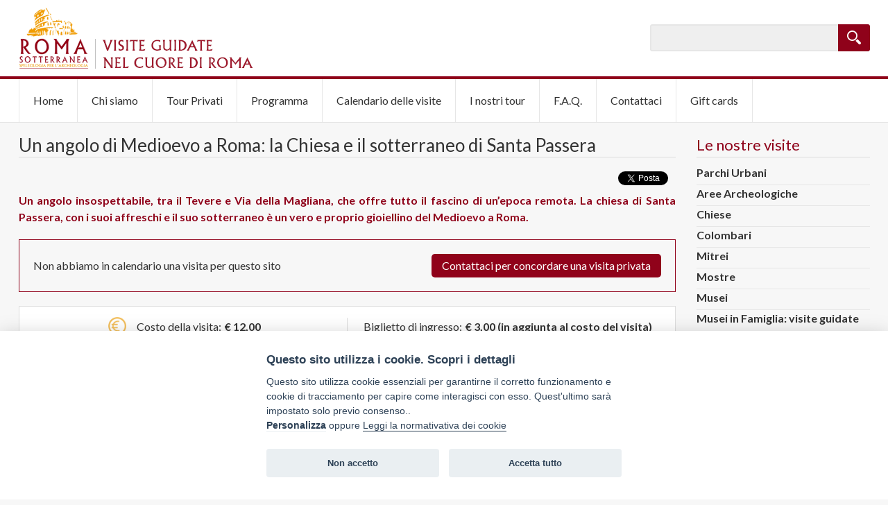

--- FILE ---
content_type: text/html; charset=UTF-8
request_url: https://www.visiteromasotterranea.it/un-angolo-di-medioevo-a-roma-la-chiesa-e-il-sotterraneo-di-santa-passera.html
body_size: 24423
content:
<!DOCTYPE html PUBLIC "-//W3C//DTD XHTML 1.0 Transitional//EN" "http://www.w3.org/TR/xhtml1/DTD/xhtml1-transitional.dtd">
<html xmlns="http://www.w3.org/1999/xhtml" dir="ltr"
 xmlns:og="http://opengraphprotocol.org/schema/"
 xmlns:fb="http://www.facebook.com/2008/fbml">
<head profile="http://gmpg.org/xfn/11">
	<link rel="icon" type="image/png" href="https://www.visiteromasotterranea.it/favicon.ico">
        <meta http-equiv="Content-Type" content="text/html; charset=utf-8" />
        <!--[if IE]>
            <meta http-equiv="X-UA-Compatible" content="IE=Edge" />
        <![endif]-->
	<title>Un angolo di Medioevo a Roma: la Chiesa e il sotterraneo di Santa Passera - Visite Roma Sotterranea</title>
        <meta name="viewport" content="width=device-width, initial-scale=1.0" />

	
	<meta name="description" content="Un angolo insospettabile, tra il Tevere e Via della Magliana, che offre tutto il fascino di un’epoca remota. La chiesa di Santa Passera, con i suoi affreschi e il suo sotterraneo è un vero e proprio gioiellino del Medioevo a Roma" />

	
	
	
            
            <meta property="og:title" content="Un angolo di Medioevo a Roma: la Chiesa e il sotterraneo di Santa Passera" />
            
            <meta property="og:url" content="https://www.visiteromasotterranea.it/un-angolo-di-medioevo-a-roma-la-chiesa-e-il-sotterraneo-di-santa-passera.html" />
            
            <meta property="og:image" content="https://www.visiteromasotterranea.it/image/Vnl4dW9xcTJSV2czc1p0TUlaT2xNdz09OjqqEH7aJvAH-pxQQG8OWpow/img-7813.jpg" />
            
	
	
	<link href="https://www.visiteromasotterranea.it/app/views/default/css/base_responsive.css?ld" type="text/css" rel="stylesheet" media="screen" />
<link href="https://www.visiteromasotterranea.it/app/views/default/css/cookieconsent.min.css" type="text/css" rel="stylesheet" media="screen" />
<link href="https://www.visiteromasotterranea.it/app/views/default/css/jquery.fancybox.css" type="text/css" rel="stylesheet" media="screen" />
<link href="https://www.visiteromasotterranea.it/app/views/default/css/jmenu.css" type="text/css" rel="stylesheet" media="screen" />
<link href="https://www.visiteromasotterranea.it/app/views/default/css/nivo-slider.css" type="text/css" rel="stylesheet" media="screen" />
<link href="https://www.visiteromasotterranea.it/app/views/default/css/jquery.cookiebar.css" type="text/css" rel="stylesheet" media="screen" />
<link href="https://www.visiteromasotterranea.it/app/views/default/css/slicknav.css" type="text/css" rel="stylesheet" media="screen" />
<link href="https://www.visiteromasotterranea.it/app/views/default/css/photoswipe/photoswipe.css" type="text/css" rel="stylesheet" media="screen" />
<link href="https://www.visiteromasotterranea.it/app/views/default/css/photoswipe/default-skin/default-skin.css" type="text/css" rel="stylesheet" media="screen" />

        <script>var mobile = {"has_mobile":true,"is_mobile":false,"os":"Mac OS X","is_android":0,"is_ios":0,"is_blackberry":0,"is_windows_phone":0,"user_agent":"Mozilla\/5.0 (Macintosh; Intel Mac OS X 10_15_7) AppleWebKit\/537.36 (KHTML, like Gecko) Chrome\/131.0.0.0 Safari\/537.36; ClaudeBot\/1.0; +claudebot@anthropic.com)"}</script>
	<script src="https://www.visiteromasotterranea.it/layout/init_js" type="text/javascript"></script>
<script src="https://www.visiteromasotterranea.it/app/views/default/js/cookieconsent.min.js" type="text/javascript"></script>
<script src="https://www.visiteromasotterranea.it/app/views/default/js/jquery-1.11.1.min.js" type="text/javascript"></script>
<script src="https://www.visiteromasotterranea.it/app/views/default/js/jquery-ui-1.10.3/ui/jquery-ui.js" type="text/javascript"></script>
<script src="https://www.visiteromasotterranea.it/app/views/default/js/datepicker_config.js" type="text/javascript"></script>
<script src="https://www.visiteromasotterranea.it/app/views/default/js/common.js" type="text/javascript"></script>
<script src="https://www.visiteromasotterranea.it/app/views/default/js/jquery.fancybox.pack.js" type="text/javascript"></script>
<script src="https://www.visiteromasotterranea.it/app/views/default/js/photoswipe/photoswipe.min.js" type="text/javascript"></script>
<script src="https://www.visiteromasotterranea.it/app/views/default/js/photoswipe/photoswipe-ui-default.min.js" type="text/javascript"></script>
<script src="https://www.visiteromasotterranea.it/app/views/default/js/gallery.js" type="text/javascript"></script>
<script src="https://maps.googleapis.com/maps/api/js?v=3.exp&sensor=false" type="text/javascript"></script>
<script src="https://www.visiteromasotterranea.it/app/views/default/js/audioplayer/audio-player.js" type="text/javascript"></script>
<script src="https://www.visiteromasotterranea.it/app/views/default/js/jMenu.jquery.min.js" type="text/javascript"></script>
<script src="https://www.visiteromasotterranea.it/app/views/default/js/content.js" type="text/javascript"></script>
<script src="https://www.visiteromasotterranea.it/app/views/default/js/jquery.nivo.slider.pack.js" type="text/javascript"></script>
<script src="https://www.visiteromasotterranea.it/app/views/default/js/jquery.cookiebar.js" type="text/javascript"></script>
<script src="https://www.visiteromasotterranea.it/app/views/default/js/jquery.slicknav.js" type="text/javascript"></script>
<script src="https://www.visiteromasotterranea.it/app/views/default/js/token_form.js" type="text/javascript"></script>

	
</head>
<body>
    <div id="wrapper">
        
        

    <!-- COOKIES POLICIES BAR -->
    
    
    
    
    <style type="text/css">
         #c-bns button { cursor: pointer; }
         #cc_div button{
            width: auto;
         }
         #cc_div .slide{
            height: initial;
            top: initial;
         }
         #cc_div .title{
            font-size: 16px;
            color: inherit;
            display: inherit;
            font-family: inherit;
         }
         #cc-s-edit {
            margin: 12px;
            border-radius: 14pt;
            padding: 6pt;
            cursor: pointer;
            border: 1px solid #131921;
            position: fixed;
            right: 0;
            bottom: 10px;
            z-index: 999;
            color: var(--cc-btn-primary-text);
            display: inline-block;
            width: 40px;
            height: 40px;
        }

        .cc-s-edit-tooltip {
            padding: 6pt;
            font-size: 12px;
            box-shadow: none;
            border: none;
            border-radius: 5px;
        }

        #cc-s-edit:hover, .cc-s-edit-tooltip {
            border-width: 2px;
        }
  
        #cc-s-edit:hover{
            animation: ccpulse 1s linear 3;
        }
  
        @keyframes ccpulse {
            0% {
                transform: scale(1);
            }
            100% {
                transform: scale(1.3);
            }
        }
        :root{ 
            
            
            
            
        }
    </style>  
    <!-- COOKIE CONSENTS JAVASCRIPTS -->
    <!-- Global site tag (gtag.js) - Google Analytics -->
<script type="text/plain" data-cookiecategory="cc_1" async src="https://www.googletagmanager.com/gtag/js?id=UA-126319169-1"></script>
<script type="text/plain" data-cookiecategory="cc_1">
  window.dataLayer = window.dataLayer || [];
  function gtag(){dataLayer.push(arguments);}
  gtag('js', new Date());

  gtag('config', 'UA-126319169-1');
</script>
    <!-- END -->
    <!-- COOKIES POLICIES FIXED BUTTON -->
    <script type="text/template" id="cc-s-edit-template">
        <button class="" id="cc-s-edit" title="Personalizza i consensi cookie" data-placement="left">
            <img class="icon" src="https://www.visiteromasotterranea.it//app/views/default/images/icons/cookieconsent.svg" alt=""/>
        </button>
    </script>
    <!-- END -->  
    <!-- COOKIE CONSENT -->
    <script>
    $(function(){
        
        var cc = initCookieConsent();
        var consentsEditable = true;

        function __addConsentsEditIcon(){
            
            if(!consentsEditable){
                console.log('cc consents editable not allowed!');
                return false;
            }
            
            if(!$("#cc_div").length){
                console.log('cc bar not run yet..');
                return false;
            }

            var btnId = 'cc-s-edit';
            if($("#" + btnId).length){
                console.log('cc settings button exists!');
                return false;
            }
            
            console.log('cc show settings button');
            var $cookiebtn = $($("#cc-s-edit-template").html());
            $cookiebtn.click(function(){ $(this).blur(); cc.showSettings(); });
            $("body").append($cookiebtn);
            if($.fn.tooltip){
                $cookiebtn.tooltip({ position: { my: "left+10 center", at: "right center" }, tooltipClass: 'cc-s-edit-tooltip' });
            }
            return true;
        }

        cc.run({
            current_lang: "",
            autoclear_cookies: true,
            page_scripts: true,
            mode: 'opt-in',
            delay: 0,
            auto_language: null,
            autorun: true,
            force_consent: false,
            hide_from_bots: false,
            remove_cookie_tables: true,
            cookie_name: 'cc_cookie_cmsws',
            cookie_domain: location.hostname,
            cookie_path: '/',
            cookie_same_site: 'Lax',
            revision: 2,
            gui_options: {
                consent_modal: {
                    layout: 'bar',
                    position: 'bottom center',
                    transition: 'slide',
                    swap_buttons: true
                },
                settings_modal: {
                    layout: 'box',
                    transition: 'slide'
                }
            },
            onFirstAction: function(user_preferences, cookie){
                console.log('cc first action: ', user_preferences, 'cookie: ',cookie);
                __addConsentsEditIcon();
            },
            onAccept: function (cookie) {
                console.log('cc accepted', cookie);
                __addConsentsEditIcon();
            },
            onChange: function (cookie, changed_preferences) {
                console.log('cc change: ', changed_preferences, 'cookie: ',cookie);
            },
            languages: {
                'it': {
                    consent_modal: {
                        title: "Questo sito utilizza i cookie. Scopri i dettagli",
                        description: "Questo sito utilizza cookie essenziali per garantirne il corretto funzionamento e cookie di tracciamento per capire come interagisci con esso. Quest'ultimo sar\u00e0 impostato solo previo consenso.." + " <br /><button type=\"button\" data-cc=\"c-settings\" class=\"cc-link\">Personalizza</button> oppure <a href=\"https://www.visiteromasotterranea.it/cookie-policy-it.html\">Leggi la normativativa dei cookie</a>",
                        revision_message: 'ok',
                        primary_btn: {
                            text: "Accetta tutto",
                            role: 'accept_all'           
                        },
                        secondary_btn: {
                            text: "Non accetto",
                            role: 'accept_necessary'
                        }
                    },
                    settings_modal: {
                        title: "Personalizza l'uso dei cookie",
                        save_settings_btn: "Salva le impostazioni",
                        accept_all_btn: "Accetta tutto",
                        reject_all_btn: "Rifiuto tutto",
                        close_btn_label: "Chiudi",
                        blocks: [
                            {
                                title: "Cookie strettamente necessari",
                                description: "Questi cookie sono essenziali per il corretto funzionamento del mio sito web. Senza questi cookie, il sito Web non funzionerebbe correttamente",
                                toggle: {
                                    value: 'necessary',
                                    enabled: true,
                                    readonly: true
                                }
                            }
                            
                            ,{
                            title: "Google Analytics",
                                description: "Google Analytics \u00e8 un servizio di web analytics fornito da Google, e che consente di analizzare dettagliate statistiche sui propri visitatori. Il servizio utilizza cookie di Google Inc. ed \u00e8 impiegato da Google per la profilazione utente e per servizi di retargeting e remarketing secondo algoritmi di propriet\u00e0 di Google. Trattandosi di un cookie di profilazione utente, \u00e8 inserito nei cookie disabilitabili da parte tua tramite questa interfaccia.",
                                toggle: {
                                    value: 'cc_1',
                                    enabled: true,
                                    readonly: false
                                }
                            }
                            
                        ]
                    }
                }
            }
        });

        setTimeout(function(){
            var preferences = cc.getUserPreferences();
            console.log('User preferences: ', preferences);
            __addConsentsEditIcon();
        },1000);
    });
    </script>
    <!-- END -->

        <div id="header">
    <div class="box-960">
        <div class="mobile phone-number-container">
            <div class="phone-number-box">
                <a class="mobile-phone-number" href="tel:3347401467">
                   3347401467
                </a>
            </div>
        </div>
		<div class="header-table">
			<div class="header-td logo">
        <div class="mobile">
            
        </div>
				<a href="https://www.visiteromasotterranea.it/"><div class="logo-header"></div></a>
			</div>
			<div class="header-td search">
				
				
				
			
			<div class="header-search-box">
				
				<form action="https://www.visiteromasotterranea.it/content/search" accept-charset="utf-8" class="" method="get">
				<input type="text" name="key" value="" id="content-search-key" class="long-field"  />
				<input type="submit" name="filter_submit" value="" id="content-search-submit" class="btn-header-search"  />
				</form>
			</div>
			</div>
			<div class="header-td logo languages">
				<div class="nomobile language-switch-box">
					
				</div>
        <div id="menu_primary_mobile" class="mobile"></div>
			</div>
		</div>
        <div class="clearfix"></div>
    </div>
</div>



        <div class="header-slider-container">
          
          
      </div>
        <div class="nomobile">
            <div class="menu_primary-box">
                <div class="box-960">
                


<div id="menu_primary_container" >
        <ul class="menu menu-1" id="menu_primary"><li><a href="https://www.visiteromasotterranea.it/" rel="mi1" class="ml">Home</a></li><li><a href="https://www.visiteromasotterranea.it/chi-siamo.html" rel="mi2" class="ml">Chi siamo</a></li><li><a href="https://www.visiteromasotterranea.it/tour-privati.html" rel="mi248" class="ml">Tour Privati</a></li><li><a href="https://www.visiteromasotterranea.it/tour/programs" rel="mi32" class="ml">Programma</a></li><li><a href="https://www.visiteromasotterranea.it/tour" rel="mi16" class="ml">Calendario delle visite</a></li><li><a href="https://www.visiteromasotterranea.it/tour/visits" rel="mi33" class="ml">I nostri tour</a></li><li><a href="https://www.visiteromasotterranea.it/f-a-q.html" rel="mi31" class="ml">F.A.Q.</a><ul class="menu menu-2"><li><a href="https://www.visiteromasotterranea.it/cosa-posso-fare-se-ho-prenotato-una-visita-e-non-posso-partecipare.html" rel="mi247" class="ml">Cosa posso fare se mi sono prenotato ad una visita e non posso partecipare?</a></li><li><a href="https://www.visiteromasotterranea.it/organizzate-visite-guidate-per-gruppi.html" rel="mi81" class="ml">Organizzate visite guidate per gruppi privati?</a></li><li><a href="https://www.visiteromasotterranea.it/esiste-una-visita-specifica-alla-roma-sotterranea.html" rel="mi245" class="ml">Esiste una visita specifica alla Roma Sotterranea?</a></li><li><a href="https://www.visiteromasotterranea.it/devo-prenotare-per-partecipare-alle-visite-programmate.html" rel="mi82" class="ml">Devo prenotare per partecipare alle visite programmate?</a></li><li><a href="https://www.visiteromasotterranea.it/quali-sono-i-metordi-di-pagamento-accettati.html" rel="mi83" class="ml">Quali sono i metodi di pagamento accettati?</a></li><li><a href="https://www.visiteromasotterranea.it/la-visita-e-adatta-ai-bambini.html" rel="mi84" class="ml">La visita è adatta ai bambini?</a></li><li><a href="https://www.visiteromasotterranea.it/per-le-visite-guidate-devo-indossare-un-abbigliamento-particolare.html" rel="mi239" class="ml">Per partecipare alle visite devo indossare un abbigliamento particolare?</a></li><li><a href="https://www.visiteromasotterranea.it/posso-partecipare-alle-visite-guidate-senza-essere-socio.html" rel="mi240" class="ml">Posso partecipare alle visite guidate senza essere socio?</a></li><li><a href="https://www.visiteromasotterranea.it/c-e-un-limite-di-eta-massimo-o-minimo-per-partecipare-alle-visite-guidate.html" rel="mi246" class="ml">C'è un limite di età massimo o minimo per partecipare alle visite guidate?</a></li><li><a href="https://www.visiteromasotterranea.it/quali-sono-le-condizioni-di-gratuita.html" rel="mi298" class="ml">Quali sono le condizioni di gratuità?</a></li></ul></li><li><a href="https://www.visiteromasotterranea.it/contattaci.html" rel="mi22" class="ml">Contattaci</a></li><li><a href="https://www.visiteromasotterranea.it/cards" rel="mi303" class="ml">Gift cards</a></li></ul>
        <div class="clearfix"></div>
</div>
<script type="text/javascript">
$(document).ready(function(){
    var menu_selector = "#menu_primary";
    if(mobile.has_mobile && is_media_queries_supported())
    {
        $(menu_selector).slicknav({
                    label: "Menù principale",
                    duplicate: true,
                    duration: 500,
                    easingOpen: "linear",
                    easingClose: "linear",
                    allowParentLinks: true,
                    closeOnClick: false,
                    prependTo: '#menu_primary_mobile'
        });
    }
    $(menu_selector).jMenu();
});
</script>


                </div>
            </div>
        </div>

        <div id="page">
            
                <div id="content">
                  
                      <div id="breadcrumb">
                          <span class='breadcrumb-prefix'>Sei in:</span><ul class='breadcrumb-ul'> <li class='crumb-0'><a href="https://www.visiteromasotterranea.it/" title="">Visite Roma Sotterranea</a></li><span class='breadcrub-separator'> &rarr; </span><li class='crumb-last'>Un angolo di Medioevo a Roma: la Chiesa e il sotterraneo di Santa Passera</li></ul>
                      </div>
                  
                    
<div id="page-header">
    <h1>
         
        Un angolo di Medioevo a Roma: la Chiesa e il sotterraneo di Santa Passera
         
    </h1>
</div>

                    

    <ul class="social no-tour">
        <div id="fb-root"></div>
        <script>
            (function(d, s, id)
            {
                var js, fjs = d.getElementsByTagName(s)[0];
                if (d.getElementById(id)) return;
                js = d.createElement(s); js.id = id;
                js.src = "//connect.facebook.net/it_IT/sdk.js#xfbml=1&version=v2.10";
                fjs.parentNode.insertBefore(js, fjs);
            }(document, 'script', 'facebook-jssdk'));
        </script>
        <li><div class="fb-share-button" href="https://www.visiteromasotterranea.it/un-angolo-di-medioevo-a-roma-la-chiesa-e-il-sotterraneo-di-santa-passera.html" data-layout="button_count" data-size="small" data-mobile-iframe="true"><a class="fb-xfbml-parse-ignore" target="_blank" href="https://www.facebook.com/sharer/sharer.php?u=https%3A%2F%2Fdevelopers.facebook.com%2Fdocs%2Fplugins%2F&amp;src=sdkpreparse">Condividi</a></div></li>
        <!--<li><iframe src="//www.facebook.com/plugins/like.php?href=https%3A%2F%2Fwww.visiteromasotterranea.it%2Fun-angolo-di-medioevo-a-roma-la-chiesa-e-il-sotterraneo-di-santa-passera.html&amp;send=false&amp;layout=button_count&amp;width=130&amp;show_faces=false&amp;font&amp;colorscheme=light&amp;action=like&amp;height=21" scrolling="no" frameborder="0" style="border:none; overflow:hidden; width:130px; height:21px;" allowTransparency="true"></iframe></li>-->
        <li>
            <a href="https://twitter.com/share" class="twitter-share-button" data-url="https://www.visiteromasotterranea.it/un-angolo-di-medioevo-a-roma-la-chiesa-e-il-sotterraneo-di-santa-passera.html" data-via="https://twitter.com/RomaSotterranea" data-lang="it">Tweet</a>
            <script>
                !function(d,s,id){var js,fjs=d.getElementsByTagName(s)[0],p=/^http:/.test(d.location)?'http':'https';if(!d.getElementById(id)){js=d.createElement(s);js.id=id;js.src=p+'://platform.twitter.com/widgets.js';fjs.parentNode.insertBefore(js,fjs);}}(document, 'script', 'twitter-wjs');
            </script>
        </li>
        <li>
            <div class="g-plusone" data-size="medium"></div>
            <!-- Inserisci questo tag dopo l'ultimo tag di pulsante +1. -->
            <script type="text/javascript">
              window.___gcfg = {lang: 'it'};

              (function()
              {
                    var po = document.createElement('script'); po.type = 'text/javascript'; po.async = true;
                    po.src = 'https://apis.google.com/js/plusone.js';
                    var s = document.getElementsByTagName('script')[0]; s.parentNode.insertBefore(po, s);
              })();
            </script>
        </li>
    </ul>



    <p class="content-abstract">Un angolo insospettabile, tra il Tevere e Via della Magliana, che offre tutto il fascino di un’epoca remota. La chiesa di Santa Passera, con i suoi affreschi e il suo sotterraneo è un vero e proprio gioiellino del Medioevo a Roma. </p>



    <div class="no-tour-available-message">

      Non abbiamo in calendario una visita per questo sito
      <a class="btn btn-no-tour-message" href="https://www.visiteromasotterranea.it/contattaci.html?visit=Un angolo di Medioevo a Roma: la Chiesa e il sotterraneo di Santa Passera">
        Contattaci per concordare una visita privata
      </a>
    </div>




<div class="box-info">
    
        <div class="info_cost">
            
                <div>Costo della visita: <b>€  12,00</b></div>
            
         
            
                <div class="ticket_entry">Biglietto di ingresso: <b>€ 3,00  (in aggiunta al costo del visita)</b></div>
            
        </div>
    
    
        
</div>

<div class="box_info">

        <div class="info_duration" style="width:49%">
			<div>Durata: <b>1,15 H</b></div>
        </div>
        
        
        <div class="info_contact"  style="width:49%">
			<div>Info: <b><a href="tel:3347401467">3347401467</a></b></div>
        </div>
        
</div>

    







<script>
        $(function(){
          


           var show_all = false; 
           $('#show_all_tours').on('click', function(){
                if(show_all == false){
                    $('#tour-list .main-row').show();
                    show_all = true;
                    $(this).text('MOSTRA MENO VISITE');
                    $(this).siblings('.sepa-mobile').show();
                } else {
                    $('#tour-list .main-row').each(function(){
                        var counter = $(this).data('counter');
                        if(counter > 5){
                            $(this).hide();
                            show_all = false;
                            $(this).siblings('.sepa-mobile').hide();
                        }
                    });
                    $('body,html').animate({
                        scrollTop: $("[data-counter=5]").offset().top
                    }, 200);
                    $(this).text('MOSTRA TUTTE LE VISITE');
                }
           });

            $('.add_data').on('click', function(){
                var tour_id = $(this).data("tour-id");
                $('#tour_other_info_'+tour_id).slideToggle();
            });

          
            $('.nationality').on('change',function(){
                var val = $(this).val();
                if(val != 'IT'){
                    $(this).parent().siblings('.tax_code').find('input').val('');
                    $(this).parent().siblings('.zip-code').find('.zip_code_check').text('');
                    $(this).parent().siblings('.tax_code').hide();
                    $(this).parent().siblings('.province').find('select').val('');
                    $(this).parent().siblings('.province').hide();
                    
                } else {
                    $(this).parent().siblings('.tax_code').show();
                    $(this).parent().siblings('.zip-code').find('.zip_code_check').text('*');
                    $(this).parent().siblings('.province').show();
                }
            });
            $('.nationality').trigger('change');

        });
       
    </script>








<style>
    @media (min-width:980px){
    .info_cost
        {
            width: 100%;
        }
        
    .info_duration, .info_contact
        {
            width: 50%;
        }
    .info_cost div{
        width: 50%;
    }
}
</style>



<style>
.hp-calendar-container{
    display:none !important
}
</style>



    
    



	
		<div id="content-tour">
			<div class="content-photo"><img class="content-photo-image" src="https://www.visiteromasotterranea.it/image/normal/M1N2TmNQeXV4Z0hoZDJvd3ZHTDBFQT09OjoT2_2rkVAuR3ndWgxy7wQc/img-7813.jpg" alt="" /></div><h3 style="margin-top: 10px; margin-bottom: 10px; font-size: 22px; font-weight: normal; font-family: Lato, sans-serif; text-align: justify; background-color: rgb(255, 255, 255);"><strong style="font-size: 14px; font-family: verdana, geneva, sans-serif;">VISITA GUIDATA</strong><span style="font-size: 14px; font-family: verdana, geneva, sans-serif;">: 13</span><span style="font-size: 14px; font-family: verdana, geneva, sans-serif;">&euro;, inclusi auricolari</span></h3>

<p><span style="font-size: 14px; font-family: verdana, geneva, sans-serif;"><strong>COSTO BIGLIETTO:</strong> 3 euro</span></p>

<p style="margin-bottom: 9px; padding-bottom: 0px; font-size: 16px; font-family: Lato, sans-serif; text-align: justify; background-color: rgb(255, 255, 255);"><span style="font-size: 16px; font-family: verdana, geneva, sans-serif;"><span style="font-size: 14px;"><strong style="font-size: 14px;">DURATA VISITA: 2</strong>h00</span></span></p>

<p style="margin-bottom: 9px; padding-bottom: 0px; font-size: 16px; font-family: Lato, sans-serif; text-align: justify; background-color: rgb(255, 255, 255);"><span style="font-size: 16px; font-family: verdana, geneva, sans-serif;"><span style="font-size: 14px;"><strong style="font-size: 14px;">INFO</strong>: 334 7401467</span></span></p>

<p style="margin-bottom: 9px; padding-bottom: 0px; font-size: 16px; font-family: Lato, sans-serif; text-align: justify; background-color: rgb(255, 255, 255);">&nbsp;</p>

<p style="margin-bottom: 9px; padding-bottom: 0px; font-size: 16px; font-family: Lato, sans-serif; text-align: justify; background-color: rgb(255, 255, 255);"><strong style="font-size: 13px;"><span style="font-size: 13px; font-family: verdana, geneva, sans-serif;"><span style="font-size: 14px;">N.B.&nbsp;</span></span></strong><strong style="font-size: 13px;"><span style="font-size: 13px; font-family: verdana, geneva, sans-serif;"><span style="font-size: 14px;">Il numero massimo di partecipanti all&#39;interno della cripta &egrave; di massimo 8 persone. Il gruppo sar&agrave; quindi diviso in 3 piccoli sottogruppi per la visita della cripta, e si riunir&agrave; nuovamente per la visita della Chiesetta.&nbsp;</span></span></strong></p>

<p style="text-align: justify;"><span style="font-size:14px;"><span style="font-family:verdana,geneva,sans-serif;">A volte, la Storia si nasconde e si annida&nbsp;negli angoli pi&ugrave; insospettabili.<strong> <span style="caret-color: rgb(0, 0, 0); color: rgb(0, 0, 0);">&Egrave; il caso del</span>la chiesa di Santa Passera, un suggestivo edificio in laterizio sopravvissuto in una zona residenziale moderna, schiacciata tra il Tevere e Via della Magliana.</strong></span></span></p>

<p style="text-align: justify;"><span style="font-size:14px;"><span style="font-family:verdana,geneva,sans-serif;">La prima costruzione risale almeno al V secolo, e venne edificata sulla sponda del fiume, nel luogo in cui furono trasportate le spoglie dei Santi Ciro e Giovanni, sopra strutture romane del II secolo. <strong>Il piccolo ma importante sotterraneo non &egrave; altro che ci&ograve; che rimane dell&rsquo;oratorio del V secolo, con un piccolo vano rettangolare scoperto nel 1904, decorato da pitture funerarie, che probabilmente ospitava i corpi dei Santi.</strong></span></span></p>

<p style="text-align: justify;"><strong><span style="font-size:14px;"><span style="font-family:verdana,geneva,sans-serif;">Ristrutturata e ingrandita nel XIV secolo, la chiesetta si presenta con l&rsquo;aspetto tipico del medioevo Romano, e offre una bella rassegna di affreschi absidali dell&rsquo;epoca.</span></span></strong></p>

<p style="text-align: justify;"><span style="font-size:14px;"><span style="font-family:verdana,geneva,sans-serif;">Tra sotterraneo e pitture, la chiesa conserva ancora oggi un aspetto solitario, romantico e misterioso, come del resto &egrave; misteriosa la dedicazione: <strong>una Santa Passera, infatti, non &egrave; mai esistita!</strong></span></span></p>
<div class="content-gallery-title">Santa Passera</div>
<div id="gallery-126" class="content-gallery" itemscope itemtype="http://schema.org/ImageGallery">
    

        <figure itemprop="associatedMedia" itemscope itemtype="http://schema.org/ImageObject">
          <a class="content-gallery-images" rel="gallery-730" href="https://www.visiteromasotterranea.it/image/normal/WDNOamJsWnplMktjTWhQM3VMYlIxZz09OjpIgyMcEo18T7ISPdxJKKJj/img-7778.JPG" itemprop="contentUrl" data-size="960x720">
              <img src="https://www.visiteromasotterranea.it/image/gallery-img/NEZSSi9pdlVUamF0TmJ0bjJORnV1Zz09Ojp8vJTl1lhMKXd1dLiYBLco/img-7778.JPG" itemprop="thumbnail" alt="" title=""/>
          </a>
          
        </figure>
    

        <figure itemprop="associatedMedia" itemscope itemtype="http://schema.org/ImageObject">
          <a class="content-gallery-images" rel="gallery-730" href="https://www.visiteromasotterranea.it/image/normal/K09ycHdCbFJ6ZWpTK3Z4WFRaV1hsUT09OjotZlm0-OxmvusHRnIKvZaG/img-7815.jpg" itemprop="contentUrl" data-size="960x720">
              <img src="https://www.visiteromasotterranea.it/image/gallery-img/TnVyWitkeUhmMkpocWFvblZKdFlQZz09OjoEr3FrNIzkPUUTy715i23d/img-7815.jpg" itemprop="thumbnail" alt="" title=""/>
          </a>
          
        </figure>
    

        <figure itemprop="associatedMedia" itemscope itemtype="http://schema.org/ImageObject">
          <a class="content-gallery-images" rel="gallery-730" href="https://www.visiteromasotterranea.it/image/normal/MUVnR0w1dEFjTW1PUjhiV3B6cFpxQT09Ojp4gwbG9Txd4UMIBJ6eg7g2/img-7817.jpg" itemprop="contentUrl" data-size="960x720">
              <img src="https://www.visiteromasotterranea.it/image/gallery-img/eU95cGdMamRxcWZuNUNZT0YzalMrUT09OjqiUal9sZ9ZbhbOF9XrI4BL/img-7817.jpg" itemprop="thumbnail" alt="" title=""/>
          </a>
          
        </figure>
    

        <figure itemprop="associatedMedia" itemscope itemtype="http://schema.org/ImageObject">
          <a class="content-gallery-images" rel="gallery-730" href="https://www.visiteromasotterranea.it/image/normal/dEtQdmJOM3Rab3dtM0hyYWtZQStQUT09Ojp7xkifoHKDot2PMGtOUBj5/img-7839.jpg" itemprop="contentUrl" data-size="960x618">
              <img src="https://www.visiteromasotterranea.it/image/gallery-img/VnhjZVNhQStEVGhOVWlWWTFmZU5nUT09OjqmNBXyVC1a71WpumN9bNLT/img-7839.jpg" itemprop="thumbnail" alt="" title=""/>
          </a>
          
        </figure>
    

</div>

    
    <!-- Root element of PhotoSwipe. Must have class pswp. -->
    <div id="pswp-root" class="pswp" tabindex="-1" role="dialog" aria-hidden="true">
        <!-- Background of PhotoSwipe. 
             It's a separate element as animating opacity is faster than rgba(). -->
        <div class="pswp__bg"></div>
        <!-- Slides wrapper with overflow:hidden. -->
        <div class="pswp__scroll-wrap">
            <!-- Container that holds slides. 
                PhotoSwipe keeps only 3 of them in the DOM to save memory.
                Don't modify these 3 pswp__item elements, data is added later on. -->
            <div class="pswp__container">
                <div class="pswp__item"></div>
                <div class="pswp__item"></div>
                <div class="pswp__item"></div>
            </div>
            <!-- Default (PhotoSwipeUI_Default) interface on top of sliding area. Can be changed. -->
            <div class="pswp__ui pswp__ui--hidden">
                <div class="pswp__top-bar">
                    <!--  Controls are self-explanatory. Order can be changed. -->
                    <div class="pswp__counter"></div>
                    <button class="pswp__button pswp__button--close" title="Esci (ESC)"></button>
                    <button class="pswp__button pswp__button--fs"    title="Entra/Esci da schermo intero"></button>
                    <button class="pswp__button pswp__button--zoom"  title="Zoom in/out"></button>
                    <!-- Preloader demo http://codepen.io/dimsemenov/pen/yyBWoR -->
                    <!-- element will get class pswp__preloader--active when preloader is running -->
                    <div class="pswp__preloader">
                        <div class="pswp__preloader__icn">
                          <div class="pswp__preloader__cut">
                            <div class="pswp__preloader__donut"></div>
                          </div>
                        </div>
                    </div>
                </div>
                <div class="pswp__share-modal pswp__share-modal--hidden pswp__single-tap">
                    <div class="pswp__share-tooltip"></div> 
                </div>
                <button class="pswp__button pswp__button--arrow--left" title="Immagine precedente"></button>
                <button class="pswp__button pswp__button--arrow--right" title="Immagine succesiva"></button>
                <div class="pswp__caption">
                    <div class="pswp__caption__center"></div>
                </div>
            </div>
        </div>
    </div>

<script>
$(document).ready(function(){
    gallery_init("#gallery-126");
});
</script>

<div class="clearfix"></div>

<div class="content-gmap">
 
        <script>gmaps.push({ id: "map-732", zoom: 15, lat: 41.85853958, lng: 12.46024799, title: "Vicolo di S. Passera, 1" });</script>
        <div class="node-gmap-title">
            <h2>Appuntamento: Vicolo di S. Passera, 1</h2>
            <p class="tour-content-message-map">
                Per questa visita il luogo dell'appuntamento è raggiungibile alle coordinate GPS presenti nel link in basso; è consigliabile presentarsi 15 minuti prima dell'inizio della visita per espletare tutte le formalità del caso
            </p>
            <p>
                <a href="http://www.google.com/maps/place/41.85853958,12.46024799" target="_blank" class="content-gmap-link" title="Apri la mappa direttamente su Google Maps">Naviga verso il louogo dell'appuntamento</a>
            </p>
        </div>
        <!--<div class="node-gmap" id="map-732"></div>-->
        <div class="node-gmap"> 
            <iframe
                width="600"
                height="450"
                style="border:0"
                loading="lazy"
                allowfullscreen
                referrerpolicy="no-referrer-when-downgrade"
                src="https://www.google.com/maps/embed/v1/place?key=AIzaSyBdJfPT6M8sHElWoQo0IVes8SvYATbjZL4
                    &q=Vicolo di S. Passera, 1">
            </iframe>
        </div>
   
</div>
<style>
    .node-gmap iframe{
        max-height:100% !important
    }
    .node-gmap iframe{
        max-width:100% !important
    }
</style>


		</div>
	






<!---->

<!--sottopagine-->









    <script src="https://maps.googleapis.com/maps/api/js?key=AIzaSyC0VAteskYlkvjmIV2B5dtlhBLVFPnXJIU&callback=init_gmap" type="text/javascript" async defer></script>


                    
                </div>
                <div id="sidebar">
                    
                        <span class="nomobile">
                            <div id="submenu-tour">
                              <div class="sidebar-title"><h3>Le nostre visite</h3></div>
                                

<div id="submenu-box" class="block ">	
    <div id="block-int">
        <ul class="menu menu-1" id="menu_tour_guide"><li><a href="https://www.visiteromasotterranea.it/appia-antica.html" rel="mi97" class="ml">Parchi Urbani</a><ul class="menu menu-2"><li><a href="https://www.visiteromasotterranea.it/appia-antica-la-regina-viarum-alla-scoperta-del-parco-regionale-dell-appia-antica.html" rel="mi96" class="ml">APPIA ANTICA: alla scoperta del Parco Regionale</a></li><li><a href="https://www.visiteromasotterranea.it/il-parco-della-caffarella-tra-storia-e-natura.html" rel="mi125" class="ml">Il parco della Caffarella:un cuore verde in città!</a></li><li><a href="https://www.visiteromasotterranea.it/un-parco-dalle-mille-storie-l-area-di-tor-fiscale.html" rel="mi154" class="ml">Un parco dalle mille storie: l’area di Tor Fiscale </a></li><li><a href="https://www.visiteromasotterranea.it/alla-scoperta-della-regina-dei-parchi-romani-villa-doria-pamphilj.html" rel="mi155" class="ml">Alla scoperta della regina dei parchi romani: Villa Doria Pamphilj</a></li><li><a href="https://www.visiteromasotterranea.it/il-parco-degli-acquedotti.html" rel="mi161" class="ml">Il Parco degli acquedotti</a></li><li><a href="https://www.visiteromasotterranea.it/il-parco-nel-cuore-di-roma-villa-borghese.html" rel="mi165" class="ml">Il parco nel cuore di Roma: Villa Borghese</a></li><li><a href="https://www.visiteromasotterranea.it/un-vero-giardino-di-delizie-villa-sciarra.html" rel="mi221" class="ml">Il giardino segreto di Roma: Villa Sciarra</a></li><li><a href="https://www.visiteromasotterranea.it/il-vero-significato-del-parco-dei-mostri-a-bomarzo.html" rel="mi284" class="ml">Il vero significato del Parco dei mostri a Bomarzo</a></li></ul></li><li><a href="https://www.visiteromasotterranea.it/aree-archeologiche.html" rel="mi49" class="ml">Aree Archeologiche</a><ul class="menu menu-2"><li><a href="https://www.visiteromasotterranea.it/i-fori-imperiali.html" rel="mi62" class="ml">DOMENICA AD APERTURA GRATUITA - I Fori Imperiali e le cantine del Quartiere Alessandrino</a></li><li><a href="https://www.visiteromasotterranea.it/il-circo-massimo-e-la-curva-sud.html" rel="mi133" class="ml">Il Circo Massimo: i nuovi scavi della Curva Sud</a></li><li><a href="https://www.visiteromasotterranea.it/ludis-magnis.html" rel="mi58" class="ml">Il Ludus Magnus: la palestra dei gladiatori</a></li><li><a href="https://www.visiteromasotterranea.it/il-monte-dei-cocci-o-monte-testaccio.html" rel="mi50" class="ml">Il Monte dei Cocci a Testaccio</a></li><li><a href="https://www.visiteromasotterranea.it/le-grandi-architetture-i-mercati-di-traiano.html" rel="mi93" class="ml">DOMENICA GRATUITA - Le Grandi Architetture: i Mercati di Traiano </a></li><li><a href="https://www.visiteromasotterranea.it/le-terme-di-diocleziano.html" rel="mi87" class="ml">APERTURA GRATUITA - Le Grandi Architetture: le Terme di Diocleziano</a></li><li><a href="https://www.visiteromasotterranea.it/le-grandi-architetture-le-terme-di-caracalla.html" rel="mi124" class="ml">DOMENICA GRATUITA - Le Grandi Architetture: le Terme di Caracalla</a></li><li><a href="https://www.visiteromasotterranea.it/le-tombe-della-via-latina.html" rel="mi126" class="ml">Le Tombe di Via Latina</a></li><li><a href="https://www.visiteromasotterranea.it/la-villa-dei-quintili.html" rel="mi110" class="ml">APERTURA GRATUITA: La Villa dei Quintili: una passeggiata tra storia, natura e archeologia</a></li><li><a href="https://www.visiteromasotterranea.it/varius-multiplex-multiformis-le-meraviglie-della-villa-di-adriano-a-tivoli.html" rel="mi178" class="ml">APERTURA GRATUITA - Varius, multiplex, multiformis...le meraviglie della Villa di Adriano a Tivoli</a></li><li><a href="https://www.visiteromasotterranea.it/la-monumentalita-imperiale-in-periferia-il-mausoleo-di-sant-elena-a-torpignattara-e-le-catacombe-dei-santi-marcellino-e-pietro.html" rel="mi182" class="ml">La monumentalità imperiale in periferia: il Mausoleo di Sant'Elena e le catacombe dei SS. Marcellino e Pietro</a></li><li><a href="https://www.visiteromasotterranea.it/un-viaggio-nella-storia-con-una-prospettiva-inedita-i-fori-imperiali-da-cesare-alla-casa-dei-cavalieri-di-rodi.html" rel="mi238" class="ml">Un viaggio nella storia con una prospettiva inedita: i Fori Imperiali da Cesare alla Casa dei Cavalieri di Rodi</a></li><li><a href="https://www.visiteromasotterranea.it/una-tenuta-imperiale-fuori-porta-la-villa-di-massenzio.html" rel="mi249" class="ml">Una tenuta imperiale fuori porta: la Villa di Massenzio</a></li><li><a href="https://www.visiteromasotterranea.it/stria-della-difesa-di-una-citta-il-museo-delle-mura-di-porta-san-sebastiano.html" rel="mi253" class="ml">Storia della difesa di una città: il Museo delle Mura di porta San Sebastiano</a></li><li><a href="https://www.visiteromasotterranea.it/l-area-archeologica-di-santa-croce-alla-scoperta-del-palazzo-sessoriano.html" rel="mi276" class="ml">L'area archeologica di Santa Croce: alla scoperta del palazzo Sessoriano!</a></li><li><a href="https://www.visiteromasotterranea.it/una-meravigliosa-residenza-di-campagna-la-villa-di-livia-a-prima-porta.html" rel="mi278" class="ml">Una meravigliosa residenza di campagna: la Villa di Livia a Prima Porta INGRESSO GRATUITO</a></li><li><a href="https://www.visiteromasotterranea.it/illustri-sopravvissuti-della-roma-antica-il-tempio-di-minerva-medica-all-esquilino.html" rel="mi290" class="ml">Illustri sopravvissuti della Roma antica: il tempio di Minerva Medica all'esquilino</a></li><li><a href="https://www.visiteromasotterranea.it/domenica-gratuita-l-area-sacra-di-largo-argentina.html" rel="mi304" class="ml">DOMENICA GRATUITA - L'area Sacra di Largo Argentina</a></li><li><a href="https://www.visiteromasotterranea.it/dove-tutto-ebbe-inizio-il-colle-palatino-apertura-gratuita.html" rel="mi307" class="ml">Dove tutto ebbe inizio:il colle Palatino – APERTURA GRATUITA</a></li></ul></li><li><a href="https://www.visiteromasotterranea.it/chiese.html" rel="mi63" class="ml">Chiese</a><ul class="menu menu-2"><li><a href="https://www.visiteromasotterranea.it/santa-pudenziana-e-santa-prassede.html" rel="mi77" class="ml">Santa Pudenziana e Santa Prassede</a></li><li><a href="https://www.visiteromasotterranea.it/basilica-di-s-lorenzo-fuori-le-mura.html" rel="mi86" class="ml">Basilica di S. Lorenzo Fuori le Mura</a></li><li><a href="https://www.visiteromasotterranea.it/i-ss-quattro-coronati.html" rel="mi122" class="ml">APERTURA STRAORDINARIA! I SS. Quattro Coronati: AULA GOTICA, Chiesa, chiostro e Cappella di S. Silvestro</a></li><li><a href="https://www.visiteromasotterranea.it/san-silvestro-in-capite-b12.html" rel="mi151" class="ml">San Silvestro in capite e il tempio del Sole</a></li><li><a href="https://www.visiteromasotterranea.it/un-viaggio-lungo-1500-anni-dal-tempio-della-pace-alla-basilica-dei-ss-cosa-e-damiano.html" rel="mi185" class="ml">La basilica dei SS. Cosma e Damiano e la sua cripta...1500 anni di storia</a></li><li><a href="https://www.visiteromasotterranea.it/lo-sfavillio-del-barocco-nelle-chiese-gesuite-di-roma-sant-ignazio-e-chiesa-del-gesu.html" rel="mi186" class="ml">Lo sfavillio del Barocco nelle Chiese di Roma: Sant'Ignazio, Chiesa del Gesù e Sant'Andrea della Valle</a></li><li><a href="https://www.visiteromasotterranea.it/il-colle-dei-romani-e-la-sua-chiesa-campidoglio-e-santa-maria-in-ara-coeli.html" rel="mi187" class="ml">Il colle dei romani e la sua chiesa: Campidoglio e Santa Maria in Ara Coeli</a></li><li><a href="https://www.visiteromasotterranea.it/storia-e-metamorfosi-del-cuore-pulsante-di-roma-piazza-venezia-e-la-basilica-di-san-marco.html" rel="mi188" class="ml">Storia e metamorfosi del cuore pulsante di Roma: Piazza Venezia e la basilica di San Marco</a></li><li><a href="https://www.visiteromasotterranea.it/la-basilica-di-santo-stefano-rotondo-tra-solennita-paleocristiana-e-inquietanti-affreschi-della-controriforma.html" rel="mi204" class="ml">La Basilica di Santo Stefano Rotondo: tra solennità paleocristiana e inquietanti affreschi della Controriforma</a></li><li><a href="https://www.visiteromasotterranea.it/la-regina-dell-esquilino-santa-maria-maggiore.html" rel="mi207" class="ml">La regina dell'Esquilino: Santa Maria Maggiore. CON LOGGIA, PRESEPE, SCALA DEL BERNINI</a></li><li><a href="https://www.visiteromasotterranea.it/dal-mito-del-lupercale-agli-affreschi-di-pietro-cavallini-il-velabro-nei-secoli.html" rel="mi213" class="ml">Dal mito del Lupercale agli affreschi di Pietro Cavallini: il Velabro nei secoli</a></li><li><a href="https://www.visiteromasotterranea.it/il-vespro-a-sant-onofrio.html" rel="mi215" class="ml">Il vespro a Sant'Onofrio</a></li><li><a href="https://www.visiteromasotterranea.it/spiritualita-e-ricchezza-la-basilica-di-san-pietro.html" rel="mi218" class="ml">Spiritualità e ricchezza: la Basilica di San Pietro</a></li><li><a href="https://www.visiteromasotterranea.it/il-luogo-piu-sacro-di-roma-san-giovanni-in-laterano-e-la-cappella-del-sancta-sanctorum.html" rel="mi225" class="ml">Il luogo più sacro di Roma: San Giovanni in Laterano e la Cappella del Sancta Sanctorum.</a></li><li><a href="https://www.visiteromasotterranea.it/la-basilica-e-il-chiostro-di-san-paolo-fuori-le-mura.html" rel="mi233" class="ml">La basilica e il chiostro di San Paolo fuori le mura</a></li><li><a href="https://www.visiteromasotterranea.it/recente-riapertura-la-basilica-a-e-il-chiostro-di-santa-maria-sopra-minerva.html" rel="mi295" class="ml">RECENTE RIAPERTURA: La basilica e il chiostro di Santa Maria Sopra Minerva</a></li><li><a href="https://www.visiteromasotterranea.it/l-abbazia-di-san-nilo-a-grottaferrata.html" rel="mi296" class="ml">L'abbazia di San Nilo a Grottaferrata</a></li><li><a href="https://www.visiteromasotterranea.it/tra-pauperismo-e-splendore-sant-ignazio-la-casa-professa-il-corridoio-prospettico-e-la-chiesa-del-gesu.html" rel="mi302" class="ml">Tra semplicità e splendore: Sant'Ignazio, la casa professa, il corridoio prospettico e la Chiesa del Gesù</a></li></ul></li><li><a href="https://www.visiteromasotterranea.it/visite-guidate-colombari.html" rel="mi11" class="ml">Colombari</a><ul class="menu menu-2"><li><a href="https://www.visiteromasotterranea.it/apertura-speciale-il-colombario-di-pomponio-hylas.html" rel="mi73" class="ml">Il Colombario di Pomponio Hylas</a></li></ul></li><li><a href="https://www.visiteromasotterranea.it/mitrei.html" rel="mi29" class="ml">Mitrei</a><ul class="menu menu-2"><li><a href="https://www.visiteromasotterranea.it/mitreo-circo-massimo.html" rel="mi30" class="ml">Mitreo del Circo Massimo</a></li><li><a href="https://www.visiteromasotterranea.it/il-mitreo-di-santa-prisca.html" rel="mi102" class="ml">Il Mitreo di Santa Prisca</a></li><li><a href="https://www.visiteromasotterranea.it/il-mitreo-barberini.html" rel="mi263" class="ml">Il Mitreo Barberini</a></li></ul></li><li><a href="https://www.visiteromasotterranea.it/mostre.html" rel="mi66" class="ml">Mostre</a><ul class="menu menu-2"><li><a href="https://www.visiteromasotterranea.it/una-prodigiosa-raccolta-i-marmi-torlonia-visita-alla-mostra.html" rel="mi226" class="ml">Una prodigiosa raccolta: i marmi Torlonia. Visita alla mostra.</a></li><li><a href="https://www.visiteromasotterranea.it/un-luogo-spettacolare-per-opere-speciali-i-mosaici-dei-romani-in-mostra-a-centrale-montemartin.html" rel="mi231" class="ml">Un luogo spettacolare per opere speciali: i mosaici dei romani in mostra a Centrale Montemartini</a></li></ul></li><li><a href="https://www.visiteromasotterranea.it/musei.html" rel="mi44" class="ml">Musei</a><ul class="menu menu-2"><li><a href="https://www.visiteromasotterranea.it/domenica-gratuita-il-museo-della-crypta-balbi.html" rel="mi132" class="ml">DOMENICA GRATUITA: Il Museo della Crypta Balbi</a></li><li><a href="https://www.visiteromasotterranea.it/domenica-gratuita-il-museo-di-palazzo-altemps.html" rel="mi135" class="ml">DOMENICA GRATUITA - Palazzo Altemps: uno splendido connubio tra marmi e architettura</a></li><li><a href="https://www.visiteromasotterranea.it/il-museo-delle-mura-storia-della-difesa-della-citta.html" rel="mi129" class="ml">Il Museo delle Mura: storia della difesa della città!</a></li><li><a href="https://www.visiteromasotterranea.it/i-capolavori-dei-musei-capitolini.html" rel="mi74" class="ml">I Capitolini e il Campidoglio: il colle e il Museo della città - ingresso gratuito con MIC Card</a></li><li><a href="https://www.visiteromasotterranea.it/ara-pacis.html" rel="mi76" class="ml">L'Ara Pacis</a></li><li><a href="https://www.visiteromasotterranea.it/la-centrale-montemartini.html" rel="mi45" class="ml">DOMENICA AD APERTURA GRATUITA - Macchine e Dei: La Centrale Montemartini</a></li><li><a href="https://www.visiteromasotterranea.it/settimana-della-cultura-ingresso-gratuito-il-museo-etrusco-di-villa-giulia.html" rel="mi92" class="ml">INGRESSO GRATUITO: Il Museo Etrusco di Villa Giulia</a></li><li><a href="https://www.visiteromasotterranea.it/i-musei-vaticani-pochi-visitatori-tantissima-storia.html" rel="mi158" class="ml">I Musei Vaticani: pochi visitatori, tantissima storia</a></li><li><a href="https://www.visiteromasotterranea.it/i-musei-vaticani-visita-serale.html" rel="mi162" class="ml">I Musei vaticani: visita serale</a></li><li><a href="https://www.visiteromasotterranea.it/mravgilie-delle-collezioni-pubbliche-la-pinacoteca-capitolina-ingresso-gratuito.html" rel="mi261" class="ml">Meraviglie delle collezioni pubbliche: la Pinacoteca Capitolina INGRESSO GRATUITO</a></li><li><a href="https://www.visiteromasotterranea.it/il-museo-barracco-e-le-sue-domus-sotterranee-nuova-apertura.html" rel="mi262" class="ml">Il museo Barracco e le sue domus sotterranee. NUOVA APERTURA!</a></li><li><a href="https://www.visiteromasotterranea.it/palazzo-massimo-alle-terme-apertura-serale.html" rel="mi275" class="ml">DOMENICA GRATUITA - L'incredibile raccolta di Palazzo Massimo alle Terme</a></li><li><a href="https://www.visiteromasotterranea.it/domenica-gratuita-la-fortezza-di-roma-castel-sant-angelo.html" rel="mi279" class="ml">DOMENICA GRATUITA - La fortezza di Roma: Castel Sant'Angelo</a></li><li><a href="https://www.visiteromasotterranea.it/una-villa-da-sogno-la-farnesina-di-agostino-chigi-con-la-mostra-su-raffaello-e-l-antico.html" rel="mi285" class="ml">Una villa da sogno: la Farnesina di Agostino Chigi - con la mostra su Raffaello e l'antico</a></li><li><a href="https://www.visiteromasotterranea.it/nuova-apertura-un-impressionante-puzzle-di-marmo-il-museo-della-forma-urbis-al-celio-gratuito-con-mic-card.html" rel="mi289" class="ml">Un impressionante puzzle di marmo: il Museo della Forma Urbis al Celio </a></li></ul></li><li><a href="https://www.visiteromasotterranea.it/musei-in-famiglia-visite-guidate-per-grandi-e-piccinini-a-spasso-per-roma.html" rel="mi141" class="ml">Musei in Famiglia: visite guidate per grandi e piccini a spasso per Roma</a><ul class="menu menu-2"><li><a href="https://www.visiteromasotterranea.it/prima-della-storia-i-primi-passi-dell-uomo.html" rel="mi142" class="ml">DOMENICA A INGRESSO GRATUITO - Prima della Storia: i primi passi dell'uomo</a></li><li><a href="https://www.visiteromasotterranea.it/musei-in-famiglia-tutti-al-useo-barracco.html" rel="mi143" class="ml">Musei in Famiglia: tutti al Museo Barracco!</a></li></ul></li><li><a href="https://www.visiteromasotterranea.it/ostia-antica.html" rel="mi90" class="ml">Ostia Antica</a><ul class="menu menu-2"><li><a href="https://www.visiteromasotterranea.it/domenica-gratuita-ostia-antica-alla-scoperta-della-prima-colonia-romana.html" rel="mi91" class="ml"> OSTIA ANTICA, INGRESSO GRATUITO: alla scoperta della prima colonia romana</a></li><li><a href="https://www.visiteromasotterranea.it/domenica-con-biglietto-di-ingresso-gratuito-ostia-antica-oltre-il-foro.html" rel="mi99" class="ml">#IoVadoAlMuseo - GIORNATE GRATUITE! Ostia Antica oltre il Foro</a></li><li><a href="https://www.visiteromasotterranea.it/portus-l-antico-porto-di-traiano.html" rel="mi105" class="ml">UNA GIORNATA AL PORTO DI ROMA ANTICA - Portus: il grande Porto di Traiano</a></li><li><a href="https://www.visiteromasotterranea.it/la-necropoli-di-porto-a-fiumicino-a-due-passi-dal-mare.html" rel="mi117" class="ml">UNA GIORNATA AL PORTO DI ROMA ANTICA: La necropoli di Porto a Fiumicino-Isola Sacra</a></li><li><a href="https://www.visiteromasotterranea.it/apertura-straordinaria-ostia-mai-vista-l-insula-del-soffitto-dipinto-e-la-citta-oltre-il-foro.html" rel="mi174" class="ml">OSTIA MAI VISTA! Apertura straordinaria dell'Insula del Soffitto Dipinto e visita della città oltre il foro</a></li></ul></li><li><a href="https://www.visiteromasotterranea.it/passeggiate-serali.html" rel="mi19" class="ml">Passeggiate in città</a><ul class="menu menu-2"><li><a href="https://www.visiteromasotterranea.it/a-spasso-coi-fantasmi-di-roma.html" rel="mi79" class="ml"> Passeggiata notturna sulle orme dei Fantasmi di Roma</a></li><li><a href="https://www.visiteromasotterranea.it/l-amore-e-le-coppie-prima-dei-social.html" rel="mi138" class="ml">L’amore e le coppie prima dei social</a></li><li><a href="https://www.visiteromasotterranea.it/trastevere.html" rel="mi128" class="ml">Passeggiata a Trastevere in compagnia del Belli</a></li><li><a href="https://www.visiteromasotterranea.it/una-passeggiata-al-foro-boario-alla-scoperta-di-una-delle-zone-piu-antche-della-citta.html" rel="mi42" class="ml">Foro Boario, foro Olitorio e i sotterranei di San Nicola in Carcere: un itinerario sull'alimentazione nell'antica Roma!</a></li><li><a href="https://www.visiteromasotterranea.it/passeggiando-in-campo-marzio.html" rel="mi119" class="ml">Passeggiata serale in Campo Marzio: dal Pantheon a Piazza Colonna</a></li><li><a href="https://www.visiteromasotterranea.it/una-passeggiata-sulle-tracce-dei-teatri-di-roma-antica.html" rel="mi95" class="ml">Passeggiata sulle tracce dei Teatri di Roma Antica</a></li><li><a href="https://www.visiteromasotterranea.it/passeggiando-alla-garbatella.html" rel="mi120" class="ml">Passeggiata tra i lotti della Garbatella</a></li><li><a href="https://www.visiteromasotterranea.it/piazza-bocca-della-verita-e-il-foro-boario-sopra-e-sotto.html" rel="mi78" class="ml">Il Foro Boario Sopra e Sotto! Apertura speciale dei templi di Piazza della Bocca della Verità</a></li><li><a href="https://www.visiteromasotterranea.it/l-acqua-felice-fontane-e-acquedotti-delle-sorgenti-dei-divini-gemelli.html" rel="mi156" class="ml">L’Acqua Felice: fontane e acquedotti delle sorgenti dei Divini Gemelli</a></li><li><a href="https://www.visiteromasotterranea.it/l-aventino-in-fiore-passeggiando-tra-il-roseto-comunale-e-il-giardino-degli-aranci.html" rel="mi157" class="ml">L’Aventino in fiore! Passeggiando tra il Roseto comunale e il Giardino degli Aranci</a></li><li><a href="https://www.visiteromasotterranea.it/da-e42-a-eur-storia-architettonica-di-un-quartiere-modernissimo.html" rel="mi160" class="ml">Da E42 a EUR: storia architettonica di un quartiere “modernissimo”</a></li><li><a href="https://www.visiteromasotterranea.it/le-fantasie-liberty-di-un-architetto-geniale-quartiere-coppede.html" rel="mi163" class="ml">Le fantasie liberty di un architetto geniale: quartiere Coppedè</a></li><li><a href="https://www.visiteromasotterranea.it/alle-origini-della-nostra-civilta-sulle-orme-di-romolo-e-remo.html" rel="mi164" class="ml">Alle origini della nostra civiltà: sulle orme di Romolo e Remo</a></li><li><a href="https://www.visiteromasotterranea.it/itinerari-barocchi-bernini-e-borromini-tra-largo-s-susanna-e-piazza-di-spagna.html" rel="mi166" class="ml">Itinerari barocchi... Bernini e Borromini tra Largo S. Susanna e Piazza di Spagna</a></li><li><a href="https://www.visiteromasotterranea.it/la-garden-city-all-inglese-sulle-sponde-del-fiume-citta-giardino-aniene.html" rel="mi167" class="ml">La garden city all'inglese sulle sponde del fiume: città giardino Aniene</a></li><li><a href="https://www.visiteromasotterranea.it/i-mille-volti-del-colle-gianicolo.html" rel="mi169" class="ml">Il Gianicolo dal Fontanone ad Anita Garibaldi! CON INGRESSO AL FONTANONE</a></li><li><a href="https://www.visiteromasotterranea.it/il-piccolo-aventino-un-piccolo-rione-tra-piazze-e-scalinate.html" rel="mi171" class="ml">Il Piccolo Aventino: un piccolo rione tra piazze e scalinate</a></li><li><a href="https://www.visiteromasotterranea.it/il-ghetto-ebraico-di-roma.html" rel="mi172" class="ml">Il ghetto ebraico di Roma: storia di una città nella città </a></li><li><a href="https://www.visiteromasotterranea.it/camminando-col-naso-all-insu-tra-razionalismo-e-barocchetto-le-architetture-del-quartiere-italia-piazza-bologna.html" rel="mi173" class="ml">Camminando col naso all'insù tra razionalismo e barocchetto: le architetture del Quartiere Italia (Piazza Bologna)</a></li><li><a href="https://www.visiteromasotterranea.it/storie-di-quartiere-e-storie-di-street-art-il-quadraro.html" rel="mi176" class="ml">Storie di quartiere e storie di Street art: il Quadraro</a></li><li><a href="https://www.visiteromasotterranea.it/pittore-grazioso-ed-eccellente-raffaello-sanzio-a-roma.html" rel="mi179" class="ml">Pittor grazioso ed eccellente: Raffaello Sanzio a Roma</a></li><li><a href="https://www.visiteromasotterranea.it/caccia-all-eretico-l-oscuro-potere-dell-inquisizione-romana-durante-la-controriforma.html" rel="mi181" class="ml">CACCIA ALL’ERETICO…l'oscuro potere dell'Inquisizione romana durante la Controriforma</a></li><li><a href="https://www.visiteromasotterranea.it/rivalita-e-genialita-a-dialogo-tra-le-piazze-di-roma-le-voci-architettoniche-di-borromini-e-bernini.html" rel="mi183" class="ml">Rivalità e genialita' a dialogo tra le piazze di Roma: le voci architettoniche di Borromini e Bernini</a></li><li><a href="https://www.visiteromasotterranea.it/da-polo-industriale-a-museo-a-cielo-aperto-street-art-e-riqualificazione-a-quartiere-ostiense.html" rel="mi184" class="ml">Da polo industriale a museo a cielo aperto: street art e riqualificazione a Quartiere Ostiense</a></li><li><a href="https://www.visiteromasotterranea.it/tra-luoghi-del-cinema-e-muri-che-sanno-di-storia-il-pigneto-e-la-sua-vocazione-aggregatrice.html" rel="mi189" class="ml">Tra luoghi del cinema e muri che sanno di storia: il Pigneto e la sua vocazione aggregatrice.</a></li><li><a href="https://www.visiteromasotterranea.it/il-centro-monumentale-della-roma-antica-i-fori-imperiali.html" rel="mi190" class="ml">Il centro monumentale della Roma antica: i fori imperiali</a></li><li><a href="https://www.visiteromasotterranea.it/due-eccezionali-rivali-e-alleati-la-lunga-storia-di-cesare-e-pompeo.html" rel="mi200" class="ml">MEGLIO DI VENERDì - Rivali o alleati? La lunga storia di Cesare e Pompeo</a></li><li><a href="https://www.visiteromasotterranea.it/alla-scoperta-architettonica-di-monteverde-vecchio.html" rel="mi201" class="ml">Alla scoperta architettonica di Monteverde "vecchio"</a></li><li><a href="https://www.visiteromasotterranea.it/le-malefemmine-del-colle-oppio.html" rel="mi202" class="ml">MEGLIO di VENERDì - Le Malefemmine del Colle Oppio</a></li><li><a href="https://www.visiteromasotterranea.it/il-re-dopo-l-impero-storia-e-leggenda-di-teodorico-il-grande.html" rel="mi203" class="ml">MEGLIO di VENERDì: Il Re dopo l'Impero...storia e leggenda di Teodorico il grande</a></li><li><a href="https://www.visiteromasotterranea.it/meglio-di-venerdi-il-grande-costruttore-della-roma-imperiale-apollodoro-di-damasco.html" rel="mi205" class="ml">MEGLIO di VENERDì - Il grande "costruttore" della Roma Imperiale: Apollodoro di Damasco</a></li><li><a href="https://www.visiteromasotterranea.it/meglio-di-venerdi-persisto-vita-e-opere-dei-papi-sisto.html" rel="mi206" class="ml">MEGLIO di VENERDì - PerSisto: vita e opere dei papi Sisto</a></li><li><a href="https://www.visiteromasotterranea.it/la-street-art-urbana-da-torpignatta-al-quadraro.html" rel="mi209" class="ml">La street art urbana: da Torpignatta al Quadraro</a></li><li><a href="https://www.visiteromasotterranea.it/meglio-di-venerdi-potere-seduzione-amore-e-morte-cleopatra-e-roma.html" rel="mi210" class="ml">MEGLIO DI VENERDì - Potere, seduzione, amore e morte: Cleopatra e Roma.</a></li><li><a href="https://www.visiteromasotterranea.it/le-palazzine-dei-parioli-capolavori-architettonici-contemporanei.html" rel="mi211" class="ml">Le Palazzine dei Parioli- capolavori architettonici contemporanei</a></li><li><a href="https://www.visiteromasotterranea.it/meglio-di-venerdi-la-poetica-artistica-di-renato-guttuso-tra-le-strade-di-roma.html" rel="mi212" class="ml">MEGLIO DI VENERDì - La poetica artistica di Renato Guttuso – tra le strade di Roma</a></li><li><a href="https://www.visiteromasotterranea.it/le-palazzine-dei-parioli-parte-ii-capolavori-architettonici-contemporanei.html" rel="mi216" class="ml">Le Palazzine dei Parioli Parte II - capolavori architettonici contemporanei </a></li><li><a href="https://www.visiteromasotterranea.it/meglio-di-venerdi-marcello-piacentini-e-la-citta-universitaria-di-roma.html" rel="mi217" class="ml">MEGLIO DI VENERDì - Marcello Piacentini e la Città universitaria di Roma</a></li><li><a href="https://www.visiteromasotterranea.it/meglio-di-venerdi-mito-e-realta-la-leggenda-oscura-di-nerone.html" rel="mi219" class="ml">MEGLIO DI VENERDì - Mito e realtà: la leggenda oscura di Nerone</a></li><li><a href="https://www.visiteromasotterranea.it/dal-villaggio-olimpico-al-ponte-della-musica-una-passeggiata-nel-tempo-1960-2011.html" rel="mi220" class="ml">Dal Villaggio Olimpico al Ponte della Musica: una passeggiata nel tempo (1960-2011)</a></li><li><a href="https://www.visiteromasotterranea.it/meglio-di-venerdi-la-vittoria-degli-spirituali-vittoria-colonna-e-la-cultura-del-500.html" rel="mi222" class="ml">MEGLIO DI VENERDì - La Vittoria degli Spirituali: Vittoria Colonna e la cultura del '500</a></li><li><a href="https://www.visiteromasotterranea.it/meglio-di-venerdi-la-peggy-guggenheim-nostrana-margherita-sarfatti.html" rel="mi227" class="ml">MEGLIO DI VENERDì - "La Peggy Guggenheim" nostrana: Margherita Sarfatti</a></li><li><a href="https://www.visiteromasotterranea.it/meglio-di-venerdi-una-regina-senza-regno-cristina-di-svezia.html" rel="mi228" class="ml">MEGLIO DI VENERDì - Una Regina senza Regno: Cristina di Svezia</a></li><li><a href="https://www.visiteromasotterranea.it/l-ultimo-tribuno-della-plebe-cola-di-rienzo.html" rel="mi229" class="ml">MEGLIO DI VENERDì - L'ultimo tribuno della plebe: Cola di Rienzo</a></li><li><a href="https://www.visiteromasotterranea.it/sua-maesta-il-piccone-il-rione-borgo-dal-medioevo-a-via-della-conciliazione.html" rel="mi230" class="ml">"Sua maestà il piccone": il Rione Borgo dal Medioevo a Via della Conciliazione</a></li><li><a href="https://www.visiteromasotterranea.it/rione-regola-passeggiata-nel-rinascimento-romano.html" rel="mi234" class="ml">Rione Regola: passeggiata nel Rinascimento romano</a></li><li><a href="https://www.visiteromasotterranea.it/l-aventino-e-i-suoi-segreti-b68.html" rel="mi242" class="ml">L'Aventino e i suoi segreti</a></li><li><a href="https://www.visiteromasotterranea.it/esquilino-sorprendente-tra-multietnicita-e-architetture-strabilianti.html" rel="mi243" class="ml">Esquilino esoterico: tra leggende antiche e architetture strabilianti!</a></li><li><a href="https://www.visiteromasotterranea.it/un-tuffo-nel-medioevo-trastevere-com-era.html" rel="mi244" class="ml">Un tuffo nel medioevo...Trastevere com'era!</a></li><li><a href="https://www.visiteromasotterranea.it/l-altra-meta-del-mistero-le-streghe-di-roma.html" rel="mi251" class="ml">L'altra metà del mistero: le streghe di Roma</a></li><li><a href="https://www.visiteromasotterranea.it/roma-citta-dell-ispirazione-artisti-e-grand-tour-nella-citta-eterna.html" rel="mi255" class="ml">Roma città dell'ispirazione...artisti e Grand Tour nella città eterna</a></li><li><a href="https://www.visiteromasotterranea.it/metamorfosi-urbane-dalla-birreria-peroni-al-museo-macro.html" rel="mi266" class="ml">Metamorfosi urbane: dalla birreria Peroni al Museo Macro</a></li></ul></li><li><a href="https://www.visiteromasotterranea.it/roma-insolita-e-segreta.html" rel="mi114" class="ml">"Roma Insolita & Segreta"</a><ul class="menu menu-2"><li><a href="https://www.visiteromasotterranea.it/roma-insolita-e-segreta-passeggiando-per-via-giulia.html" rel="mi113" class="ml">"ROMA INSOLITA & SEGRETA": Una passeggiata per Via Giulia</a></li><li><a href="https://www.visiteromasotterranea.it/roma-insolita-e-segreta-pincio-dalle-mille-sorprese.html" rel="mi236" class="ml">ROMA INSOLITA & SEGRETA: Pincio dalle mille sorprese</a></li><li><a href="https://www.visiteromasotterranea.it/visita-straordinaria-un-simbolo-del-rinascimento-a-roma-palazzo-farnese-il-palazzo-rinascimentale-l-ambasciata-di-francia-e-la-libreria-dell-ercole-francaise.html" rel="mi280" class="ml">VISITA STRAORDINARIA - Un simbolo del Rinascimento a Roma: Palazzo Farnese. Il palazzo rinascimentale, l'Ambasciata di Francia e la libreria dell'Ecole Francaise!</a></li></ul></li><li><a href="https://www.visiteromasotterranea.it/le-mura-di-roma.html" rel="mi56" class="ml">Roma Nascosta</a><ul class="menu menu-2"><li><a href="https://www.visiteromasotterranea.it/antica-farmacia-di-santa-maria-della-scala.html" rel="mi55" class="ml">Antica Farmacia di Santa Maria della Scala</a></li><li><a href="https://www.visiteromasotterranea.it/dentro-la-piramide-cestia-apertura-speciale.html" rel="mi100" class="ml">Dentro la Piramide Cestia</a></li><li><a href="https://www.visiteromasotterranea.it/il-campidoglio-e-l-insula-dell-aracoeli.html" rel="mi137" class="ml">Il Campidoglio e l'Insula dell'Aracoeli</a></li><li><a href="https://www.visiteromasotterranea.it/il-fontanone-del-gianicolo.html" rel="mi53" class="ml">Dentro il Fontanone del Gianicolo</a></li><li><a href="https://www.visiteromasotterranea.it/l-emporium-il-secondo-porto-fluviale-di-roma.html" rel="mi108" class="ml">l'Emporium: il secondo porto fluviale di Roma</a></li><li><a href="https://www.visiteromasotterranea.it/apertura-speciale-l-insula-dell-ara-coeli.html" rel="mi71" class="ml">L'insula dell'Ara Coeli: un condominio dell'antica Roma</a></li><li><a href="https://www.visiteromasotterranea.it/l-insula-dell-ara-coeli-e-il-campidoglio.html" rel="mi139" class="ml">L'Insula dell'Ara Coeli e il Campidoglio</a></li><li><a href="https://www.visiteromasotterranea.it/non-solo-giotto.html" rel="mi130" class="ml">La Cappella del Cardinal Bessarione</a></li><li><a href="https://www.visiteromasotterranea.it/apertura-speciale-la-casa-dei-cavalieri-di-rodi-al-foro-di-augusto.html" rel="mi101" class="ml">La Casa dei Cavalieri di Rodi e il Foro di Augusto con la luce del tramonto!</a></li><li><a href="https://www.visiteromasotterranea.it/casa-dei-crescenzi-o-casa-di-pilato.html" rel="mi61" class="ml">Una strabiliante architettura del Medioevo: la Casa dei Crescenzi</a></li><li><a href="https://www.visiteromasotterranea.it/lungo-l-antico-acquedotto-vergine-dalla-rinascente-a-fontana-di-trevi.html" rel="mi85" class="ml">L'antico Acquedotto Vergine sopra e sottoterra CONFERMATO ANCHE IN CASO DI PIOGGIA!</a></li><li><a href="https://www.visiteromasotterranea.it/porta-asinaria.html" rel="mi57" class="ml">Porta Asinaria </a></li><li><a href="https://www.visiteromasotterranea.it/apertura-speciale-i-sepolcri-di-via-statilia-e-porta-maggiore.html" rel="mi144" class="ml">I Sepolcri di Via Statilia e Porta Maggiore</a></li><li><a href="https://www.visiteromasotterranea.it/epidemie-lazzaretti-e-guarigioni-miracolose.html" rel="mi153" class="ml">Dall'Isola Tiberina a Trastevere: epidemie, lazzaretti e guarigioni miracolose</a></li><li><a href="https://www.visiteromasotterranea.it/oppio-colle-delle-meraviglie-la-domus-aurea-la-mostra-sulle-grottesche-le-terme-di-traiano-e-i-sotterranei-di-san-martino.html" rel="mi235" class="ml">Oppio, colle delle meraviglie...la domus aurea, la mostra sulle grottesche, le terme di Traiano e i sotterranei di San Martino</a></li><li><a href="https://www.visiteromasotterranea.it/il-colle-dei-cavalieri-la-villa-del-priorato-di-malta-all-aventino.html" rel="mi250" class="ml">Il colle dei Cavalieri: la villa del Priorato di Malta all’Aventino</a></li><li><a href="https://www.visiteromasotterranea.it/un-viaggio-nella-letteratura-gli-affreschi-del-casino-massimo-lancellotti.html" rel="mi252" class="ml">Un viaggio nella letteratura: gli affreschi del Casino Massimo Lancellotti</a></li><li><a href="https://www.visiteromasotterranea.it/le-magie-di-villa-medici-al-pincio-con-la-mostra-di-natacha-lesueur.html" rel="mi257" class="ml">Le magie di Villa medici al Pincio - con la mostra di Natacha Lesueur</a></li><li><a href="https://www.visiteromasotterranea.it/lacrime-e-sorrisi-una-passeggiata-nel-cimitero-acattolico-di-roma.html" rel="mi258" class="ml">Lacrime e sorrisi: una passeggiata nel Cimitero Acattolico di Roma</a></li><li><a href="https://www.visiteromasotterranea.it/un-camminamento-sospeso-le-mura-di-via-campania.html" rel="mi260" class="ml">APERTURA SPECIALE - Un antico camminamento sospeso: le mura di Via Campania</a></li><li><a href="https://www.visiteromasotterranea.it/la-serra-moresca-di-villa-torlonia.html" rel="mi267" class="ml">DOMENICA GRATUITA - La serra moresca di Villa Torlonia, il casino delle Civette e il Casino nobile!</a></li><li><a href="https://www.visiteromasotterranea.it/i-misteri-del-complesso-di-santa-croce-in-gerusalemme-con-apertura-specialedell-anfiteatro-castrense.html" rel="mi268" class="ml">I segreti del complesso di Santa Croce in Gerusalemme...con apertura speciale dell'anfiteatro castrense!</a></li><li><a href="https://www.visiteromasotterranea.it/un-frammento-sotterraneo-degli-horti-dell-esquilino-il-museo-ninfeo.html" rel="mi269" class="ml">Un frammento sotterraneo degli horti dell'Esquilino: il Museo Ninfeo</a></li><li><a href="https://www.visiteromasotterranea.it/l-architettura-visionaria-di-giacomo-boni-villa-blanc.html" rel="mi270" class="ml">L'architettura visionaria di Giacomo Boni: Villa Blanc ISCRIZIONI ENTRO 1/12</a></li><li><a href="https://www.visiteromasotterranea.it/l-acquedotto-vergine-sopra-e-sotto-terra-con-ingresso-all-area-archeologica-di-via-del-nazzareno.html" rel="mi272" class="ml">L'acquedotto Vergine sopra e sotto terra </a></li><li><a href="https://www.visiteromasotterranea.it/citta-santa-citta-esoterica-un-percorso-tra-i-simboli-nascosti-di-roma.html" rel="mi277" class="ml">Città Santa, città esoterica: un percorso tra i simboli nascosti di Roma</a></li><li><a href="https://www.visiteromasotterranea.it/i-segreti-del-pantheon-a-caccia-del-vero-significato-di-un-architettura-iconica.html" rel="mi283" class="ml">I segreti del Pantheon. A caccia del vero significato di un'architettura iconica</a></li><li><a href="https://www.visiteromasotterranea.it/i-misteri-della-porta-alchemica-di-piazza-vittorio-svelati-nel-solstizio-d-estate.html" rel="mi286" class="ml">Piazza Vittorio: dai ritrovamenti archeologici ai misteri della Porta magica</a></li><li><a href="https://www.visiteromasotterranea.it/dal-teatro-di-pompeo-al-teatro-argentina-con-apertura-straordinaria-del-museo-nel-sottotetto.html" rel="mi288" class="ml">Dal teatro di Pompeo al teatro Argentina...con apertura straordinaria del museo nel sottotetto!</a></li><li><a href="https://www.visiteromasotterranea.it/la-casina-del-cardinal-bessarione-un-incantevole-residenza-di-campagna-del-rinascimento.html" rel="mi297" class="ml">La Casina del Cardinal Bessarione: un'incantevole residenza di campagna del Rinascimento!</a></li><li><a href="https://www.visiteromasotterranea.it/un-tesoro-inaspettato-il-venerabile-collegio-inglese-di-roma.html" rel="mi299" class="ml">NUOVA APERTURA! Un tesoro inaspettato: il Venerabile Collegio Inglese di Roma</a></li><li><a href="https://www.visiteromasotterranea.it/un-angolo-di-paradiso-la-villa-di-paolina-bonaparte-a-roma.html" rel="mi301" class="ml">Un angolo di Paradiso: la villa di Paolina Bonaparte a Roma! </a></li></ul></li><li><a href="https://www.visiteromasotterranea.it/sotterranei-e34.html" rel="mi40" class="ml">Sotterranei</a><ul class="menu menu-2"><li><a href="https://www.visiteromasotterranea.it/apertura-speciale-auditorium-di-mecenate.html" rel="mi72" class="ml">Auditorium di Mecenate</a></li><li><a href="https://www.visiteromasotterranea.it/isola-tiberina-e-sotterranei-di-s-bartolomeo.html" rel="mi98" class="ml">L'Isola Tiberina e i Sotterranei di S. Bartolomeo</a></li><li><a href="https://www.visiteromasotterranea.it/le-case-romane-del-celio.html" rel="mi41" class="ml">Le Case Romane del Celio</a></li><li><a href="https://www.visiteromasotterranea.it/apertura-speciale-l-ipogeo-di-via-livenza.html" rel="mi70" class="ml">I sotterranei di Livenza: un ninfeo?</a></li><li><a href="https://www.visiteromasotterranea.it/apertura-speciale-il-mausoleo-di-monte-del-grano.html" rel="mi75" class="ml">Il Mausoleo di Monte del Grano</a></li><li><a href="https://www.visiteromasotterranea.it/ninfeo-degli-annibaldi-sotterraneo-e-magico.html" rel="mi68" class="ml">Un gioiello sepolto ai piedi del Colosseo: Il Ninfeo degli Annibaldi </a></li><li><a href="https://www.visiteromasotterranea.it/stadio-di-domiziano.html" rel="mi59" class="ml">Piazza Navona Sotto e Sopra. Con gli scavi dell'Ecole Francaise!</a></li><li><a href="https://www.visiteromasotterranea.it/la-cripta-dei-cappuccini-a-via-veneto.html" rel="mi88" class="ml">Roma Oscura e Sotterranea: La Cripta dei Cappuccini in via Veneto</a></li><li><a href="https://www.visiteromasotterranea.it/il-sepolcro-degli-scipioni.html" rel="mi69" class="ml">Il Sepolcro degli Scipioni</a></li><li><a href="https://www.visiteromasotterranea.it/i-sotterranei-di-s-clemente-3-livelli-di-storia.html" rel="mi111" class="ml">I sotterranei di S. Clemente: un viaggio attraverso la storia</a></li><li><a href="https://www.visiteromasotterranea.it/i-sotterranei-di-s-crisogono.html" rel="mi64" class="ml">Alle porte del mondo sommerso: i sotterranei di S. Crisogono a Trastevere</a></li><li><a href="https://www.visiteromasotterranea.it/i-sotterranei-di-s-lorenzo-in-lucina.html" rel="mi106" class="ml">I sotterranei di S. Lorenzo in Lucina</a></li><li><a href="https://www.visiteromasotterranea.it/i-sotterranei-di-s-paolo-alla-regola.html" rel="mi65" class="ml">I Sotterranei di S. Paolo alla Regola</a></li><li><a href="https://www.visiteromasotterranea.it/i-sotterranei-di-santa-cecilia-a-trastevere.html" rel="mi43" class="ml">Santa Cecilia da cima a fondo: i sotterranei, la chiesa e l'affresco di Cavallini</a></li><li><a href="https://www.visiteromasotterranea.it/i-sotterranei-di-s-martino-ai-monti.html" rel="mi131" class="ml">I sotterranei segreti di S. Martino ai Monti</a></li><li><a href="https://www.visiteromasotterranea.it/la-necropoli-ostiense-apertura-speciale.html" rel="mi147" class="ml">Basilica San Paolo e la Necropoli Ostiense: Apertura Speciale!</a></li><li><a href="https://www.visiteromasotterranea.it/sotto-il-mercato-testaccio.html" rel="mi89" class="ml">Sotto il Mercato Testaccio</a></li><li><a href="https://www.visiteromasotterranea.it/un-viaggio-attraverso-la-storia-nella-prima-stazione-museo-di-roma-la-metro-di-san-giovanni.html" rel="mi94" class="ml">METRO C: La Stazione-Museo di S. Giovanni</a></li><li><a href="https://www.visiteromasotterranea.it/basilica-sotterranea-di-porta-maggiore.html" rel="mi127" class="ml">La Basilica Sotterranea di Porta Maggiore: la Basilica dei Misteri</a></li><li><a href="https://www.visiteromasotterranea.it/i-sotterranei-di-santa-maria-in-via-lata-e-i-frammenti-nascosti-del-campo-marzio.html" rel="mi180" class="ml">I sotterranei di Santa Maria in Via Lata e i frammenti nascosti del Campo Marzio</a></li><li><a href="https://www.visiteromasotterranea.it/alla-scoperta-delle-catacombe-ebraiche-di-vigna-randanini.html" rel="mi208" class="ml">APERTURA STRAORDINARIA! Alla scoperta delle catacombe ebraiche di Vigna Randanini</a></li><li><a href="https://www.visiteromasotterranea.it/un-angolo-di-medioevo-a-roma-la-chiesa-e-il-sotterraneo-di-santa-passera.html" rel="mi214" class="ml li-active">Un angolo di Medioevo a Roma: la Chiesa e il sotterraneo di Santa Passera</a></li><li><a href="https://www.visiteromasotterranea.it/un-avventura-speleologica-nel-cuore-di-roma-le-cave-del-tempio-di-claudio.html" rel="mi232" class="ml">Un'avventura speleologica nel cuore di Roma: i laghetti sotterranei del tempio di Claudio</a></li><li><a href="https://www.visiteromasotterranea.it/in-the-heart-of-rome-the-underground-lakes-inside-the-caves-of-the-temple-of-claudius.html" rel="mi237" class="ml">IN THE HEART of ROME: The underground lakes inside the caves of the Temple of Claudius</a></li><li><a href="https://www.visiteromasotterranea.it/la-cripta-dei-cappuccini-di-via-veneto-storia-di-un-ossario-straordinario.html" rel="mi254" class="ml">L'opera di un "genio eremitico e grottesco": la cripta dei Cappuccini di via Veneto</a></li><li><a href="https://www.visiteromasotterranea.it/nuova-apertura-labirinto-casilino-scopri-il-luogo-sotterraneo-piu-grande-di-roma.html" rel="mi256" class="ml">NUOVA APERTURA!! Labirinto Casilino: scopri il luogo sotterraneo più grande di Roma!</a></li><li><a href="https://www.visiteromasotterranea.it/sotterranei-mistici-del-foro-romano-tullianum-e-carcere-mamertino.html" rel="mi264" class="ml">Sotterranei mistici del foro romano: Tullianum Carcere Mamertino</a></li><li><a href="https://www.visiteromasotterranea.it/la-suburra-e-i-sotterranei-di-san-martino-ai-monti-sul-finir-del-giorno.html" rel="mi271" class="ml">La Suburra e i sotterranei di San Martino ai monti sul finir del giorno...</a></li><li><a href="https://www.visiteromasotterranea.it/dentro-l-acquedotto-un-percorso-sospeso-tra-natura-e-storia-alla-scoperta-degli-antichi-acquedotti-romani-di-vicovaro.html" rel="mi274" class="ml">DENTRO L’ACQUEDOTTO… Un percorso sospeso tra natura e storia alla scoperta degli antichi acquedotti romani di Vicovaro!</a></li><li><a href="https://www.visiteromasotterranea.it/a-a-cavallo-delle-antiche-mura-la-chiesa-di-san-vito-e-il-suo-sotterraneo.html" rel="mi300" class="ml">A a cavallo delle antiche mura: la chiesa di San Vito e il suo sotterraneo!</a></li><li><a href="https://www.visiteromasotterranea.it/gli-incredibili-sotterranei-del-colle-celio.html" rel="mi306" class="ml">Gli incredibili sotterranei del colle Celio!</a></li></ul></li><li><a href="https://www.visiteromasotterranea.it/offerte-speciali.html" rel="mi197" class="ml">Offerte speciali</a><ul class="menu menu-2"><li><a href="https://www.visiteromasotterranea.it/buoni-regalo-natalizi.html" rel="mi198" class="ml">Buoni-regalo natalizi!</a></li></ul></li></ul>   
    </div>
    <div class="clearfix"></div>
</div>




                                <script>
                                    $(function(){
						
                                        $("#submenu-tour ul:first > li").each(function(e){
                                              if($(this).find('ul').length == 0){
                                                  $(this).remove();
                                              }
                                        });
					
                                        $("#submenu-tour .ml.li-active").each(function(){
                                            if($(this).next('ul').length > 0){
                                                $(this).closest('ul').toggle();
                                            }
                                        });
                                        $("#submenu-tour li a").click(function(e){
                                            if($(this).next('ul').length > 0){
                                                $(this).next('ul').toggle();
                                                e.preventDefault();
                                            }
                                        });
                                    });
                                </script>
                            </div>
                       </span>
                   
                   <script>
                        jQuery(document).ready(function(){
                            jQuery('#menu_tour_guide').slicknav({
                                    label: "Le nostre visite",
                                    duplicate: true,
                                    duration: 500,
                                    easingOpen: "linear",
                                    easingClose: "linear",
                                    closeOnClick: false,
                                    prependTo: '#submenu-box-mobile'
                            });

                        });
                    </script>
                    <div id="submenu-box-mobile" class="mobile"></div>
                    

                    
                        <!-- CALENDAR SMALL AJAX -->
<div class="hp-calendar-container">
<div class="calendar-title">Calendario visite</div>
<div class="calendar-body">
    <table class="calendar-table small">

<div class="calendar-month-box">

                                    <a href="https://www.visiteromasotterranea.it/tour/calendar/2025/10" class="calendar-arrow prev" title="Vai al mese precedente in cui sono presenti visite"><</a>
                                

                                    <span href="#" class="calendar-month" colspan="5">November&nbsp;2025</span>
                                

                                    <a href="https://www.visiteromasotterranea.it/tour/calendar/2025/12" class="calendar-arrow next" title="Vai al mese successivo in cui sono presenti visite">></a>
                                
</div>

<thead>
<th>Mon</th><th>Tue</th><th>Wed</th><th>Thu</th><th>Fri</th><th>Sat</th><th>Sun</th>
</thead>

<tr>
<td>&nbsp;</td><td>&nbsp;</td><td>&nbsp;</td><td>&nbsp;</td><td>&nbsp;</td>
                                    <td class="calendar_day-active"><a href="https://www.visiteromasotterranea.it/tour/view/2025-11-01" title="" class="past">1</a></ul></td>
                                
                                    <td class="calendar_day-active"><a href="https://www.visiteromasotterranea.it/tour/view/2025-11-02" title="" class="past">2</a></ul></td>
                                
</tr>

<tr>
<td><b>3</b></td><td><b>4</b></td><td><b>5</b></td><td><b>6</b></td><td><b>7</b></td>
                                    <td class="calendar_day-active"><a href="https://www.visiteromasotterranea.it/tour/view/2025-11-08" title="" class="past">8</a></ul></td>
                                
                                    <td class="calendar_day-active"><a href="https://www.visiteromasotterranea.it/tour/view/2025-11-09" title="" class="past">9</a></ul></td>
                                
</tr>

<tr>
<td class="calendar_day-today"><b>10</b></td><td><b>11</b></td><td><b>12</b></td><td><b>13</b></td>
                                    <td class="calendar_day-active"><a href="https://www.visiteromasotterranea.it/tour/view/2025-11-14" title="" class="future">14</a></ul></td>
                                
                                    <td class="calendar_day-active"><a href="https://www.visiteromasotterranea.it/tour/view/2025-11-15" title="" class="future">15</a></ul></td>
                                
                                    <td class="calendar_day-active"><a href="https://www.visiteromasotterranea.it/tour/view/2025-11-16" title="" class="future">16</a></ul></td>
                                
</tr>

<tr>
<td><b>17</b></td><td><b>18</b></td><td><b>19</b></td><td><b>20</b></td>
                                    <td class="calendar_day-active"><a href="https://www.visiteromasotterranea.it/tour/view/2025-11-21" title="" class="future">21</a></ul></td>
                                
                                    <td class="calendar_day-active"><a href="https://www.visiteromasotterranea.it/tour/view/2025-11-22" title="" class="future">22</a></ul></td>
                                
                                    <td class="calendar_day-active"><a href="https://www.visiteromasotterranea.it/tour/view/2025-11-23" title="" class="future">23</a></ul></td>
                                
</tr>

<tr>
<td><b>24</b></td><td><b>25</b></td><td><b>26</b></td><td><b>27</b></td>
                                    <td class="calendar_day-active"><a href="https://www.visiteromasotterranea.it/tour/view/2025-11-28" title="" class="future">28</a></ul></td>
                                
                                    <td class="calendar_day-active"><a href="https://www.visiteromasotterranea.it/tour/view/2025-11-29" title="" class="future">29</a></ul></td>
                                
                                    <td class="calendar_day-active"><a href="https://www.visiteromasotterranea.it/tour/view/2025-11-30" title="" class="future">30</a></ul></td>
                                
</tr>

</table>
</div>
<script>
    $(function(){
       $("body").on('click','.calendar-arrow',function(e){
          e.preventDefault();
          var href=$(this).attr("href");
          $.get(href, function(response){
              $(".calendar-body").html(response.calendar);
          },'json');
       });
    });
</script>  
</div>
<!-- END -->
                    
                    <!--
<div id="facebook-likebox" class="block block-simple">
<iframe src="//www.facebook.com/plugins/likebox.php?href=https%3A%2F%2Fwww.facebook.com%2FRomaSotterranea&amp;width=250&amp;height=217&amp;show_faces=true&amp;colorscheme=light&amp;stream=false&amp;show_border=true&amp;header=false" scrolling="no" frameborder="0" style="border:none; overflow:hidden; width:250px; height:217px;" allowTransparency="true"></iframe>
</div>


                    
<div id="twitter-follow" class="block block-simple">
<a href="https://twitter.com/https://twitter.com/RomaSotterranea" class="twitter-follow-button" data-show-count="false" data-lang="it" data-size="large">Segui</a>
<script>!function(d,s,id){var js,fjs=d.getElementsByTagName(s)[0],p=/^http:/.test(d.location)?'http':'https';if(!d.getElementById(id)){js=d.createElement(s);js.id=id;js.src=p+'://platform.twitter.com/widgets.js';fjs.parentNode.insertBefore(js,fjs);}}(document, 'script', 'twitter-wjs');</script>
</div>
-->
                    <div class="newsletter-box block">
    <h2>Iscriviti alla newsletter</h2>
    <div class="block-int">
        <form id="newsletter-form" action="https://www.visiteromasotterranea.it/content/newsletter_subscribe" method="POST">
            <div class="footer-newsletter-container">
                <div class="newsletter-description">Compila il modulo qui sotto per iscriverti al nostro servizio di Newsletter</div>
                <div class="newsletter-form-message"></div>
                <div class="newsletter-form-box">
                  <p class="form-field">
                     <input type="text" name="nl_email" class="newsletter-field">
                     <input type="submit" class="btn" value="Iscriviti">
                  </p>
                  <p class="form-field">
                    <label>
                        <input type="checkbox" name="privacy_policy" />
                        Autorizzo il trattamento dei miei dati personali presenti nel cv ai sensi del decreto legislativo 30 Giugno 2003, n.196 “Codice in materia di protezione dei dati personali” e del GDPR (Regolamento UE 2016/679).
                    </label>
                  </p>
                  <span class="form-field-error"></span>
                  <p class="form-field">
                        <a href="https://www.visiteromasotterranea.it/privacy.html" target="_blank">Leggi l'informativa privacy</a>
                  </p>
                  
                </div>
            </div>
        </form>
    </div>
</div>
 <script type="text/javascript">
 $(document).ready(function(){
    $("#newsletter-form").submit(function(e) {
            e.preventDefault();
            $('#newsletter-form').find("[name='honeypot']").remove();


            //setto il token anti-spam
            new Promise((resolve, reject) => {
                $.ajax({
                    url: "user/get_token",
                    type: 'POST',
                    dataType: 'JSON',
                    success: function(resp) {
                        resolve(resp.token);
                    },
                    error: function(xhr, ajaxOptions, thrownError) {
                        reject(xhr.status);
                    }
                });
            }).then(token => {
                var $newsletterForm = $(this);
                $newsletterForm.append("<input type='hidden' name='honeypot' value='" + token + "'>");
                var $submitBtn = $newsletterForm.find("input[type=submit]");
                var $newsletterFormBox = $newsletterForm.find(".newsletter-form-box");
                var $newsletterMessageBox = $newsletterForm.find(".newsletter-form-message");

                $submitBtn.fadeOut('fast');

                var newsletterLoadingTimeout = window.setTimeout(function() {

                    //reset message box
                    $newsletterMessageBox.attr("class", "newsletter-form-message")
                    $newsletterMessageBox.addClass('message message-alert');
                    $newsletterMessageBox.html('Attendere prego..');


                    //reset form errors
                    $newsletterForm.find(".form-field-error").text('').hide();
                    $newsletterFormBox.hide();

                }, 500);

                $.post($(this).attr("action"), $(this).serialize(), function(response) {
                    window.clearTimeout(newsletterLoadingTimeout);

                    if (response.message) {
                        $newsletterMessageBox.attr("class", "newsletter-form-message")
                        $newsletterMessageBox.addClass('message message-' + response.message.type);
                        $newsletterMessageBox.html(response.message.text);
                    } else {
                        //reset message box
                        $newsletterMessageBox.attr("class", "newsletter-form-message")
                        $newsletterMessageBox.html('');
                    }

                    if (!response.response) {
                        $newsletterFormBox.show();

                        if (response.errors) {
                            for (var error in response.errors) {
                                var error_message = response.errors[error];
                                $newsletterForm.find('.form-field-error').show().text(error_message);
                            }
                        } else {
                            $newsletterForm.find(".form-field-error").text('').hide();
                        }

                        var $firstInput = $newsletterForm.find("input").first();

                        if ($firstInput.length && !$newsletterForm.data('scrolled')) {
                            $newsletterForm.find("input").first().focus();
                            $('html, body').animate({
                                scrollTop: $newsletterForm.offset().top
                            }, 1000);
                            $newsletterForm.data('scrolled', true);
                        }

                        $submitBtn.fadeIn('fast');
                    } else {
                        $newsletterForm.find(".form-field-error").text('').hide();
                        $newsletterFormBox.hide();
                    }

                }, 'json');
            });



        });
   
   $("#newsletter-privacy-link").click(function(e){
      e.preventDefault();
      $.fancybox($(this).next().text(),  {
          'width' : 600,
          'height': 400,
          'padding': 10,
          'autoSize': false
      });
   });
});
 </script>

                </div>
                
                <div class="clearfix"></div>
              </div>
              
              <div id="footer">
    <div class="footer-container">
        <div class="box-960">
            <div class="footer-table">
				<div class="footer-td logo">
          <a href="https://www.visiteromasotterranea.it/"><div class="logo-footer"></div></a>
          <div class="mobile phone-number-container">
              <div class="phone-number-box">
                  <a class="mobile-phone-number" href="tel:3347401467">
                     3347401467
                  </a>
              </div>
          </div>
				</div>
				<div class="footer-td company-info">
					<p class="company-title"><b>Associazione Culturale Roma Sotterranea </b></p>
					<p>Viale dell'Esperanto 71 - 00144 Roma (RM)</p>
				</div>
				<div class="footer-td footer-menu">
                                        
					


<div id="menu_cookie_container" >
        <ul class="menu menu-1" id="menu_cookie"><li><a href="https://www.visiteromasotterranea.it/cookie-policy-it.html" rel="mi36" class="ml">Cookie policy</a></li><li><a href="https://www.visiteromasotterranea.it/registrazione-alla-newsletter.html" rel="mi104" class="ml">Registrazione alla newsletter</a></li></ul>
        <div class="clearfix"></div>
</div>
<script type="text/javascript">
$(document).ready(function(){
    var menu_selector = "#menu_cookie";
    if(mobile.has_mobile && is_media_queries_supported())
    {
        $(menu_selector).slicknav({
                    label: "Menu Cookie",
                    duplicate: true,
                    duration: 500,
                    easingOpen: "linear",
                    easingClose: "linear",
                    allowParentLinks: true,
                    closeOnClick: false,
                    prependTo: '#menu_cookie_mobile'
        });
    }
    $(menu_selector).jMenu();
});
</script>


				</div>
				<div class="footer-td footer-social">
					<div class="footer-social">
                                                        <!--
                                                        
                                                                <a class="social-fb" href="https://www.facebook.com/RomaSotterranea" target="_blank"></a>
                                                        
                                                        
                                                                <a class="social-tw" href="https://twitter.com/https://twitter.com/RomaSotterranea" target="_blank"></a>
                                                        
                                                        -->
							<a class="social-you" href="https://www.youtube.com/channel/UCuu-BUfZ3pJ_A_zjYqvfUEQ?feature=watch" target="_blank"></a>
							<a class="social-fr" href="https://www.flickr.com/photos/romasotterranea" target="_blank"></a>
							<a class="social-insta" href="https://www.instagram.com/UndergroundRome/" target="_blank"></a>
							<a class="social-rss" href="http://www.romasotterranea.it/rss.php" target="_blank"></a>
					 </div>
				</div>
			</div>
           <script>
                jQuery(document).ready(function(){
                    jQuery('#footermenu ul').slicknav({
                            label: "Informazioni utili",
                            duplicate: true,
                            duration: 500,
                            easingOpen: "linear",
                            easingClose: "linear",
                            closeOnClick: false,
                            prependTo: '#footer_menu'
                    });

                });
            </script>
            <div id="footer_menu" class="mobile"></div>

        </div>
        <div class="footer-credentials">
            <div class="box-960">
                <p id="footer-left">Copyright 2018</p>
                <p id="footer-right">
                
                        
                
                <a class="logo-footer-credentials-a" href="https://www.2open.it" title="Realizzazione siti web" target="_blank">Realizzazione siti web <span class="logo-2open-credentials"></span></a>
                </p>
                <div class="clearfix"></div>
            </div>
        </div>
    </div>
</div>

      </body>
      </html>


--- FILE ---
content_type: text/html; charset=utf-8
request_url: https://accounts.google.com/o/oauth2/postmessageRelay?parent=https%3A%2F%2Fwww.visiteromasotterranea.it&jsh=m%3B%2F_%2Fscs%2Fabc-static%2F_%2Fjs%2Fk%3Dgapi.lb.en.W5qDlPExdtA.O%2Fd%3D1%2Frs%3DAHpOoo8JInlRP_yLzwScb00AozrrUS6gJg%2Fm%3D__features__
body_size: 162
content:
<!DOCTYPE html><html><head><title></title><meta http-equiv="content-type" content="text/html; charset=utf-8"><meta http-equiv="X-UA-Compatible" content="IE=edge"><meta name="viewport" content="width=device-width, initial-scale=1, minimum-scale=1, maximum-scale=1, user-scalable=0"><script src='https://ssl.gstatic.com/accounts/o/2580342461-postmessagerelay.js' nonce="HFD4YfNenQNEo7NPUr9xsA"></script></head><body><script type="text/javascript" src="https://apis.google.com/js/rpc:shindig_random.js?onload=init" nonce="HFD4YfNenQNEo7NPUr9xsA"></script></body></html>

--- FILE ---
content_type: text/css
request_url: https://www.visiteromasotterranea.it/app/views/default/css/base_responsive.css?ld
body_size: 15344
content:
@import url('https://fonts.googleapis.com/css?family=Lato:400,600,700,900');


#managament-edit-link {
    text-align: right;
    margin: 10px 0px;
}

.hidden {
    display: none !important;
}

#box-development-overlay {
    position: absolute;
    width: 15px;
    height: 15px;
    background: transparent url(../images/layout/sviluppo.gif) no-repeat top left;
    left: 0px;
    top: 0px;
    margin: 0px;
    padding: 0px;
    z-index: 999999;
    background-size: contain;
}

.tour-abstract {
    color: #7b7b7b;
    margin: 10px 0 0 0;
}

.tour-programs-table .tour-price {
    font-size: 14pt;
    font-weight: 600;
}

.tour-programs-table {
    display: flex;
    justify-content: space-between;
    align-items: center;
    margin: 10px 0 0 0;
    font-weight: normal;
    font-size: 12pt;
}

.btn-no-tour-message {
    display: inline-block;
    text-align: center;
    margin: 7pt 0 0 0;
}

.content-gallery-title {
    text-align: left;
}

.no-tour-available-message {
    padding: 10pt 10pt 10pt 10pt;
    border: 1px solid #90021a;
    margin: 14pt 0;
   /* background: #fff url(../images/layout/ico-no-tour.png) no-repeat 20px center;*/
    text-align: left;
}

.newsletter-form-box label {
    width: 100%;
    margin: 0;
    padding: 0;
    display: flex;
    text-align: justify;
}

#region-blocks_tour_programs .block-int {
    padding: 15px 0px;
}

#newsletter-privacy-link {
    font-size: 12px;
}

.content-list-text a,
.content-list-text a:hover {
    color: #7b7b7b;
    text-decoration: none;
}

.tour-list .content-list-title .tour-date {
    margin: 10px 0!important;
    font-weight: normal;
    font-size: 12pt;
}

.newsletter-form-box .field-privacybox {
    margin: 0;
}

.content-list-title .tour-date:before {
    content: '';
    width: 18px;
    height: 18px;
    display: inline-block;
    background: transparent url(../images/layout/ico-cal.png) no-repeat center left;
    margin: 0 5px 0 0;
    vertical-align: middle;
    background-size: contain;
}

input,
select,
textarea {
    padding: 7px;
    border-radius: 3px;
    border: 2px solid #e6e6e6;
    background: #efefef;
    box-sizing: border-box;
}

.form-field.tour-order-privacy {
    margin: 0;
}

.calendar-arrow.prev.empty,
.calendar-arrow.next.empty {
    background: transparent!important;
}

#sidebar table {
    border: none;
}

form label {
    color: #848484;
}

th {
    font-weight: bold;
    background-color: #e6e6e6;
}

.content-form textarea {
    min-height: 60px;
}

.sidebar-title h3 {
    margin: 0 0 10pt 0;
    padding: 0 0 5pt 0;
    border-bottom: 1px solid #dddddd;
    color: #8f021a;
}

.social {
    display: inline-block;
    width: 100%;
    margin: 10pt 0;
    padding: 0;
    list-style-type: none;
}

.social li {
    float: left;
    max-width: 33%;
    margin: 0 10px 0 0;
}

.social li:nth-child(4) {
    width: 63px;
}

#breadcrumb {
    display: none;
}

.rc-label {
    width: 100%!important;
    font-weight: normal;
    display: flex;
    align-items: baseline;
    margin: 0 0 20px 0;
    color: #333333;
}

.rc-label input {
    height: auto;
    vertical-align: middle;
    margin: 0 5px 0 0;
}

ul.breadcrumb-ul {
    list-style-type: none;
    display: inline-block;
    margin: 0 0 0 8px;
    display: none;
}

.breadcrumb-ul li a {
    color: #333;
    text-decoration: none;
}

.breadcrumb-ul:before {
    content: '';
    width: 17px;
    height: 17px;
    display: inline-block;
    vertical-align: baseline;
    margin: 0;
    background: url(../images/layout/ico-home.png) no-repeat center center;
    background-size: contain;
}

ul.breadcrumb-ul li {
    display: inline-block;
}

.breadcrumb-prefix {
    display: inline-block;
}

#region-blocks_chosenhp img {
    border: 3px solid #000;
    max-width: 100%;
    box-sizing: border-box;
}

#region-blocks_chosenhp .block-int {
    padding: 5% 5% 0 5%;
}

ul.social {
    display: flex;
    flex-direction: row;
    justify-content: flex-end;
}


/* homepage tour */

.homepage-tour-header::before,
.tour-visits-container .tour-ul li h2::before {
    content: '';
    width: 18px;
    height: 24px;
    display: inline-block;
    background: transparent url(../images/layout/ico-visithp.png) no-repeat center left;
    margin: 0 8px 0 0;
}

.tour-visits-container.programs .tour-ul li h2::before {
    background: transparent url(../images/layout/ico-cal.png) no-repeat center left;
    width: 22px;
    position: relative;
    top: 4px;
}

.content-gmap h2::before {
    content: '';
    width: 84px;
    height: 24px;
    display: inline-block;
    background: transparent url(../images/layout/ico-map.png) no-repeat center left;
    margin: 0 10px 0 0;
}

.homepage-tour-ul li {
    border: 1px solid #d9d9d9;
    border-radius: 1px;
    width: 100%;
    box-sizing: border-box;
    background: #fff;
    box-shadow: 0px 0px 1px #d9d9d9;
    margin: 0 0 10pt 0;
}

.footer-newsletter-container {
    width: 100%;
}

.homepage-tour-ul li a {
    color: #333;
    text-decoration: none;
}

.homepage-tour-ul li a {
    color: #333;
    text-decoration: none;
    display: flex;
    flex-flow: column;
    flex-wrap: wrap;
    justify-content: space-between;
    align-items: center;
    overflow: hidden;
}

.homepage-tour-text,
.homepage-tour-info {
    width: 100%;
    box-sizing: border-box;
}

.homepage-tour-ul img {
    width: auto;
    min-width: 100%;
}

.homepage-tour-text {
    padding: 10pt;
    font-size: 16pt;
}

#menu_cookie_container li a {
    padding: 0;
    color: #a3a3a3;
    margin: 7pt;
}

#menu_cookie {
    display: block;
}

#menu_primary_mobile {
    margin: 10pt 0 0 0;
}

.homepage-tour-info {
    display: flex;
    flex-direction: row;
    justify-content: space-between;
    padding: 15px;
    border-top: 1px solid #e6e6e6;
}

.homepage-tour-abstract {
    color: #7b7b7b;
    text-align: left;
}

.calendar-cell.past {
    background: #adadad;
}

.tour-visits-container .tour-ul li a {
    text-decoration: none;
}

.homepage-tour-date:before {
    content: '';
    width: 22px;
    height: 23px;
    display: inline-block;
    background: transparent url(../images/layout/ico-cal.png) no-repeat center left;
    margin: 0 5px 0 0;
    vertical-align: middle;
}

#tour-list p {
    box-sizing: border-box;
}

#tour-list .form-field
{
	width: 49%;
	vertical-align: top;
}

#tour-list .medium-field
{
	width: 60%;
}

#tour-list input[type="checkbox"].medium-field
{
	width: auto;
}

#tour-list .form-field.tour-order-price, #tour-list .form-field.tour-order-total, #tour-list .form-field.tour-order-newsletter,  #tour-list .form-field.tour-order-privacy
{
	width: 100%;
	vertical-align: top;
}

#tour-list span.label
{
	display: block;
	margin: 0 0;
	font-size: 13px;
	color: #999;
	text-align: left;
	padding-left: 140px;
	box-sizing: border-box;
	font-style: italic;
}

#tour-list #admin-login-password
{
	width: 40%
}

#tour-list .add_data-box
{
	margin: auto;
	width: 190px;
	display: block;
	padding: 10px 0px;
	border-bottom: 1px solid #e6e6e6;
	width: 98%
}

#tour-list label.add_data
{
	width: 180px;
	padding: 0px;
	line-height: 18px;
	height: 20px;
	margin: 0px
}

.homepage-tour-date {
    color: #333;
    font-size: 11pt;
}

.homepage-tour-price {
    font-size: 24px;
}

.tour-ticket-price {
    font-size: 10pt;
    display: block;
    color: #333333;
    padding: 5px 0px 0px 0px;
    font-weight: 900;
}

.content-form {
    border: 1px solid #d9d9d9;
    border-radius: 1px;
    width: 100%;
    box-sizing: border-box;
    padding: 20px;
    background: #fff;
    box-shadow: 0px 0px 1px #d9d9d9;
}

#page-header {
    border-bottom: 1px solid #DDDDDD;
    margin: 0 0 10pt 0;
    padding: 0 0 5pt 0;
}

#page-header h1 {
    margin: 0;
    padding: 0;
}

.tour-visits-container ul {
    list-style-type: none;
    margin: 0;
    padding: 0;
}

.content-list li,
.tour-visits-container .tour-ul li ul li {
    list-style-type: none;
    margin: 0 0 14pt 0;
    border: 1px solid #e6e6e6;
    border-bottom: 2px solid #e6e6e6;
    padding: 10px;
    background: #fff;
    width: 100%;
    box-sizing: border-box;
}

.content-list li:nth-child(2n+2) {
    margin: 0 0 10px 0;
}

.content-list-table {
    display: flex;
}

.content-list-img-td {
    padding: 0 10pt 0 0;
}

.content-list-img-td a {
    width: 89px;
    height: 89px;
    display: inline-block;
}

.content-list-img-td img {
    width: 89px;
    height: auto;
    padding: 1px;
    border: 1px solid #e2e2e2;
}

.content-list-text-td {
    text-align: left;
    width: 100%;
}

.content-list-infos {
    font-size: 10pt;
    color: #b5b5b5;
}

.content-list-title {
    margin: 0 0 10pt 0;
}

.content-form input,
.content-form select,
.content-form textarea,
#contact-privacybox,
.newsletter-form-box .field-privacybox {
    border: none;
    border-radius: 1px;
    border-radius: 3px;
    border: 2px solid #e6e6e6;
    background: #efefef;
    color: #000;
    width: 100%;
    padding: 5pt;
    font-size: 12pt;
    box-sizing: border-box;
}

form {
    text-align: left;
}

#contact-privacybox,
.newsletter-form-box .field-privacybox {
    height: 70px;
    overflow-y: scroll;
    margin: 0 0 10pt 0;
}


/*  */


/* INIZIO CALENDARIO */

.calendar td {
    padding: 3pt;
    background-color: #ffc438;
}

.calendar tr td:last-child .calendar-day,
.calendar tr td:last-child .calendar-day-tour {
    color: #d12b2f;
}

.calendar .calendar-cell {
    background-color: #f1f1f1;
    padding: 0;
    border: 1px solid #fff;
    color: #333;
    text-align: center;
    height: 40px;
    font-weight: normal;
    vertical-align: middle;
}

.calendar-day-tour {
    display: inline-block;
    width: 100%;
    padding: 0 3px;
    box-sizing: border-box;
}

.calendar-day-tour ul {
    margin: 3px 0;
}

.calendar-day {
    display: inline-block;
    margin: 3px;
    font-size: 14px;
}

.calendar.large .calendar-day.today {
    background-color: #fdf4e3;
    height: 100%;
    width: 100%;
    margin: 0px;
    display: flex;
    justify-content: center;
    align-items: center;
    flex-wrap: wrap;
}

.calendar-day-tour ul {
    list-style-type: none;
    margin: 10px 0px;
}

.calendar-day-tour ul li a {
    display: block;
    word-break: break-word;
    text-decoration: none;
    font-size: 9pt;
    line-height: 11pt;
    font-weight: normal;
    background-color: #90021a;
    border-radius: 3px;
    padding: 3px;
    font-weight: bold;
    color: #fff;
}

.calendar-day-tour ul li {
    margin: 0;
}

#content .calendar-month,
#content .calendar-prev,
#content .calendar-next {
    background-color: #fff;
    text-transform: uppercase;
    border: none;
    text-align: center;
    font-size: 14pt;
    padding: 15px 0;
}

.calendar-prev a,
.hp-calendar-container .calendar-arrow.prev {
    background: url(../images/layout/ico-arrow-back.png) no-repeat center center;
}

.calendar-next a,
.hp-calendar-container .calendar-arrow.next {
    background: url(../images/layout/ico-arrow-next.png) no-repeat center center;
}

.calendar-prev a,
.calendar-next a,
.hp-calendar-container .calendar-arrow {
    color: #333;
    font-size: 16px;
    font-weight: bold;
    text-indent: -999999px;
    display: inline-block;
    width: 20px;
    height: 20px;
    text-decoration: none;
    background-size: contain!important;
    opacity: 0.5;
}

#sidebar .hp-calendar-container .calendar-arrow {
    width: 15px;
    height: 15px;
}

.calendar-select {
    display: inline-block;
    width: 100%;
    margin: 0 0 10px 0;
    padding: 0 0 0 8px;
}

label[for="calendar-select"] {
    float: left;
    margin: 5px 7pt 0 0;
}

#calendar-select {
    float: left;
    margin: 0;
    width: 190px;
    padding: 5pt;
}


/* Calendario in homepage */

.hp-calendar-container,
.hp-visit-guide-container {
    background: #fff;
    border-radius: 6px;
    margin: 0 0 30px 0;
}

.hp-calendar-container .calendar-month {
    background: #fff;
    color: #333333;
    font-weight: 600;
}

.hp-calendar-container .calendar-month-box {
    display: flex;
    flex-flow: row;
    flex-wrap: wrap;
    justify-content: space-between;
    align-items: center;
    padding: 10px 10px 5px 10px;
}

.hp-calendar-container .calendar-title,
.hp-visit-guide-title {
    background: #90021a;
    color: #fff;
    padding: 15px 0;
    font-size: 18px;
    text-align: center;
    border-top-left-radius: 6px;
    border-top-right-radius: 6px;
}

.hp-visit-guide-title {
    background: #fff;
    color: #333;
    border: 1px solid #e6e6e6;
    border-bottom: 3px solid #e6e6e6;
}

.hp-visit-guide-title h2 {
    font-size: 18px;
    margin: 0;
    padding: 0;
}

.hp-visit-guide-title h2:before {
    content: '';
    width: 22px;
    height: 24px;
    display: inline-block;
    background: transparent url(../images/layout/ico-cal.png) no-repeat center left;
    margin: 0 8px 0 0;
    vertical-align: middle;
}

.hp-visit-guide-ul {
    margin: 0;
    padding: 0;
    list-style-type: none;
}

.hp-visit-guide-ul li {
    margin: 0 0 10px 0;
    padding: 0 0 10px 0;
    border-bottom: 1px solid #f5f5f5;
}

.hp-visit-guide-ul li:last-child {
    margin: 0;
    padding: 0;
    border-bottom: none;
}

.hp-visit-guide-ul li a {
    display: flex;
    flex-flow: row;
    justify-content: space-between;
    color: #434343;
    text-decoration: none;
    font-size: 14px;
    line-height: 18px;
}

.hp-visit-guide-ul-thumb img {
    width: 50px;
    height: 50px;
    border-radius: 100px;
    margin: 0 10px 0 0;
}

.hp-calendar-container .calendar-body,
.hp-visit-guide-body {
    border-bottom-left-radius: 6px;
    border-bottom-right-radius: 6px;
    border-left: 1px solid #e6e6e6;
    padding: 0 5px 5px 5px;
    border-right: 1px solid #e6e6e6;
    border-bottom: 1px solid #e6e6e6;
}

.hp-visit-guide-body {
    padding: 15px;
}

.hp-calendar-container .calendar-table td {
    border-top: none;
    text-align: center;
    vertical-align: middle;
    padding: 3px;
    height: 25px;
}

.hp-calendar-container .calendar_day-active a {
    background: #90021a;
    color: #fff!important;
    min-width: 25px;
    text-align: center;
    border-radius: 30px;
    display: inline-block;
    line-height: 25px;
}

.hp-calendar-container .calendar_day-today a {
    background: #ffd484;
    min-width: 25px;
    text-align: center;
    border-radius: 30px;
    display: inline-block;
    line-height: 25px;
}

.hp-calendar-container .calendar-arrow {
    color: #858c96;
    text-decoration: none;
    font-weight: 600;
}

.hp-calendar-container tbody tr td:last-child {
    color: #d12b2f;
}

.hp-calendar-container .calendar_day-week-end a {
    color: #d12b2f!important;
}

.hp-calendar-container .calendar_day-inactive a {
    color: #c8c8c8!important;
}

.hp-calendar-container .calendar-table td a {
    text-decoration: none;
    color: #333;
    font-weight: 600;
}

.hp-calendar-container .calendar-table th {
    background: #fff;
    border-top: none;
    padding: 4px;
    text-align: center;
    vertical-align: middle;
    font-weight: 400;
    border-bottom: 2px solid #90021a;
}

.hp-calendar-container .calendar_day-today b {
    border-radius: 30px;
    background: #fdf4e3;
    min-width: 25px;
    text-align: center;
    border-radius: 30px;
    display: inline-block;
    line-height: 25px;
}

.header-slider-container {
    position: relative;
}

.margin-20-0 {
    margin: 20px 0;
}

.tour-list {
    margin: 20px 0;
}

.tour-list h1 {
    padding-bottom: 5px;
    border-bottom: 1px solid #DDDDDD;
}

.paypal-btn {
    display: inline-block;
    font-family: inherit;
    font-size: 14px;
    color: #000;
    text-align: center;
    padding: 10px 14px;
    margin: 0;
    background: #ffc438;
    border: 0;
    cursor: pointer;
    outline: none;
    width: auto;
    border-radius: 5px;
}

.paypal-btn:hover {
    background: #dcb760;
}

.paypal-btn-pay-text,
.paypal-btn-pal-text {
    font-size: 18px;
}

.paypal-btn-pay-text {
    color: #203d7c;
}

.paypal-btn-pal-text {
    color: #0c9ad7;
}

#facebook-likebox {
    text-align: center;
}

#facebook-likebox iframe {
    width: 250px!important;
}

#twitter-follow {
    text-align: center;
}

#twitter-follow iframe {
    width: 194px!important;
}

#sidebar {
    padding: 5% 0 0 0;
}

.newsletter-box.block h2 {
    background: #ffc438;
    color: #333;
    padding: 10pt 5%;
    text-align: center;
    border-top-left-radius: 6px;
    border-top-right-radius: 6px;
    margin: 0;
    text-transform: initial;
}

.newsletter-box .block-int {
    border-bottom-left-radius: 6px;
    border-bottom-right-radius: 6px;
    border-left: 1px solid #e6e6e6;
    padding: 10pt 5%;
    border-right: 1px solid #e6e6e6;
    border-bottom: 1px solid #e6e6e6;
    background: #fff;
}

.newsletter-box form {
    display: flex;
    flex-flow: row;
    flex-wrap: wrap;
    justify-content: space-between;
    align-items: center;
}

.newsletter-form-box .newsletter-field {
    border-radius: 3px;
    border: 2px solid #e6e6e6;
    background: #efefef;
    box-sizing: border-box;
    width: 70%;
}

.newsletter-box.block .btn {
    height: 36px;
    box-sizing: border-box;
    width: 25%;
    float: right;
}

.homepage-tour-ul {
    list-style-type: none;
    margin: 0;
    padding: 0;
}

.content-list {
    margin: 10pt 0;
    padding: 0;
    list-style-type: none;
    display: inline-block;
    width: 100%;
    box-sizing: border-box;
}

.content-list-title a,
.content-list-title,
.tour-visits-container .tour-ul .tour-title {
    color: #333;
    text-decoration: none;
    font-size: 16pt;
    display: block;
    margin: 0;
}

.tour-order-privacy label {
    width: 20px;
}


/* FINE CALENDARIO */


/* tabelle tour */

#tour-list td {
    vertical-align: middle;
}

#tour-list .btn {
    padding: 10px 14px;
    font-size: 14px;
    display: block;
    text-align: center;
}

#tour-list th
{
	min-width: 40%;
}

#tour-list label {
    margin: 0 0 5px 0;
    padding: 0;
    box-sizing: border-box;
}

#tour-list .form-field.tour-order-privacy label,
#tour-list .form-field.tour-order-tax-code label.tour-newsletter-label,
#tour-list .form-field.tour-order-newsletter label {
    width: 90% !important;
    height: auto;
    display: inline-block;
    height: auto;
	padding-left: 5px !important;
}

#tour-list form h3
{
	margin: 10px 0px 30px 0px;
	border-bottom: 1px solid #e6e6e6;
	padding-bottom: 10px;
	font-size: 16px;
}

#tour-list textarea
{
	resize: vertical;
	height: 68px;
	min-height: 34px;
}

#tour-list .form-field.tour-order-privacy label input,
#tour-list .form-field.tour-order-newsletter label input {
    height: auto;
}

#tour-list .form-field-error {
	margin: 10px 0 10px 140px;
	line-height: 15px;
}

#tour-list .tour-order-privacy .form-field-error {
    margin: 5px 0 5px 20px;
}

.form-field.tour-order-price {
    border-top: 1px solid #e6e6e6;
    padding-top: 5px;
    margin-top: 15px;
}

.form-field.tour-order-price span,
.form-field.tour-order-total span {
    height: 3px;
    padding: 10px 0;
    box-sizing: border-box;
    display: inline-block;
    line-height: 14px;
}

.form-field.tour-order-total {
    border-bottom: 1px solid #e6e6e6;
    padding-bottom: 5px;
    margin-bottom: 15px;
}

.form-field.tour-order-total label,
.form-field.tour-order-price label {
    color: #000;
}

.content-gmap .node-gmap {
    width: 70%;
    display: table-cell;
    height: 250px;
    border: 1px solid #ddd;
}

.content-gmap .node-gmap-title {
    padding: 5%;
    text-align: left;
    background: #fff;
    margin: 14pt 0;
    border: 1px solid #ddd;
    position: relative;
}

.content-gmap .node-gmap-title h2 {
    margin: 0 0 10px 0;
    display: flex;
}

.content-gmap .node-gmap-title a {
    font-size: 11pt;
    margin: 10px 0 0 0;
    display: inline-block;
    color: #8f021a;
    background: transparent;
    text-align: left;
    padding: 0;
    font-weight: normal;
    text-decoration: underline;
}

.content-gmap .node-gmap-title p {
    margin: 0;
}

.content-gmap {
    display: flex;
    width: 100%;
}

.tour-content-message-map {
    margin: 10px 0px;
    text-align: justify;
}

.content-abstract {
    color: #8f021a;
    font-weight: bold;
}

.tour-ul h2 {
    border-bottom: 2px solid #90021a;
    padding: 0 0 10pt 0;
    color: #90021a;
}

.payments-methods-box input[type=radio] {
    margin: 20px 5px 0px 0px;
}

.payment-method-description {
    display: block;
    margin: 0 0 20px;
    background: #f0f0f0;
	padding: 10px;
	box-sizing: border-box;
	color: #999;
	border-radius: 3px;
	border: 2px solid #e6e6e6;
}

#content .payment-method-button.btn.bank-transfer-btn {
    background: #ffc438;
    color: black;
	font-family: lato;
	margin-top: 9px;
	display: block;
}

#tour-list .payment-method-button.btn.bank-transfer-btn {
    background: #ffc438;
    color: black;
	font-family: lato;
	display: inline-block;
	padding: 10px 20px;
	margin-left: 5px;
	margin-top: 0px;
	line-height: 14px;
	box-sizing: border-box;
}

#tour-list label.payment-method-name
{
    text-align: left;
    cursor: pointer;
	width: 200px;
	padding-left: 5px;
}

#tour-list input[data-payment-method=paypal]
{
	margin-left: 75px;
}


.payment-method-switch:checked + .payment-method-name.paypal:before {
    display: inline-block;
	content: "";
	margin-left: -95px;
	margin-right: 20px;
	opacity: 1;
	background: url(../images/layout/ico-paypal-checked.png) no-repeat;
	background-size: auto;
	background-size: 65px;
	width: 70px;
	height: 24px;
	position: relative;
	top: 5px;
}

.payment-method-name.paypal:before {
  	display: inline-block;
	content: "";
	margin-left: -95px;
	margin-right: 20px;
	opacity: 0.4;
	background: url(../images/layout/ico-paypal.png) no-repeat;
	background-size: auto;
	background-size: 65px;
	width: 70px;
	height: 24px;
	position: relative;
	top: 5px;
}

.payment-method-switch:checked + .payment-method-name.bank:before {
    display: inline-block;
	content: "";
	margin-left: -70px;
	margin-right: 20px;
	opacity: 1;
	background: url(../images/layout/ico-bank-checked.png) no-repeat;
	background-size: auto;
	background-size: 34px;
	width: 50px;
	height: 24px;
	position: relative;
    top: 5px;
    
}

.payment-method-name.bank:before {
  	display: inline-block;
	content: "";
	margin-left: -70px;
	margin-right: 20px;
	opacity: 0.4;
	background: url(../images/layout/ico-bank.png) no-repeat;
	background-size: auto;
	background-size: 34px;
	width: 50px;
	height: 24px;
	position: relative;
	top: 5px;
}

@media (min-width: 240px) and (max-width: 979px) {
    /* RESET
    ---------------------------------- */
    html,
    body,
    div,
    span,
    object,
    iframe,
    h1,
    h2,
    h3,
    h4,
    h5,
    h6,
    p,
    blockquote,
    pre,
    abbr,
    address,
    cite,
    code,
    del,
    dfn,
    em,
    img,
    ins,
    kbd,
    q,
    samp,
    small,
    strong,
    var,
    b,
    i,
    dl,
    dt,
    dd,
    ol,
    ul,
    li,
    fieldset,
    form,
    label,
    legend,
    table,
    caption,
    tbody,
    tfoot,
    thead,
    tr,
    th,
    td,
    article,
    aside,
    canvas,
    details,
    figcaption,
    figure,
    footer,
    header,
    hgroup,
    menu,
    nav,
    section,
    summary,
    time,
    mark,
    audio,
    video {
        margin: 0;
        padding: 0;
        border: 0;
        font-size: 100%;
        vertical-align: baseline;
    }
    body {
        color: #333333;
        background: #f7f7f7;
        font-family: Lato, Sans-serif;
        font-size: 12pt;
        line-height: 1.5em;
        margin: 0;
        padding: 0;
    }
    a {
        color: #8f021a;
    }
    a:hover {
        text-decoration: none;
    }
    h1,
    h2,
    h3,
    h4,
    h5,
    h6 {
        margin: 0 0 14pt 0;
        text-align: left;
        font-weight: normal;
    }
    h1 {
        font-size: 22pt;
        line-height: 26pt;
    }
    h2 {
        font-size: 18pt;
        line-height: 20pt;
    }
    h3 {
        font-size: 16pt;
        line-height: 18pt;
    }
    h4 {
        font-size: 14pt;
        line-height: 16pt;
    }
    h5,
    h6 {
        font-size: 13pt;
    }
    ul,
    ol {
        margin: 0px 0px 10pt 20pt;
        padding: 0;
    }
    img {
        max-width: 100%!important;
        height: auto;
        width: auto;
    }
    #image-header,
    .content-gmap,
    .content-video,
    .content-photo {
        margin: 0 0 21pt 0;
    }
    #content {
        width: 100%!important;
    }
    .sidebar-title {
        margin: 5% 0 0 0;
    }
    #header {
        text-align: center;
        background: #fff;
        padding: 3% 5%;
    }
    #menu_top {
        margin: 10pt 0 0 0;
    }
    #footer_menu {
        margin: 5%;
    }
    .btn,
    input.btn {
        background: #8f021a;
        padding: 7pt;
        border-radius: 3px;
        color: #fff;
        border: none;
        text-decoration: none;
    }
    .phone-number-container {
        text-align: center;
        margin: 0 0 10pt 0;
    }
    .phone-number-box {
        background: url(../images/layout/ico-contact.png) no-repeat left center;
        padding: 4pt 0 4pt 45px;
        text-align: left;
        display: inline-block;
        background-size: contain;
    }
    .mobile-phone-number {
        color: #333;
        text-decoration: none;
        font-weight: 400;
        font-size: 22pt;
    }
    .info_duration{
        margin-top: 0 !important;
    }
    .ticket_entry{
        display: block !important;
    }
    #footer .mobile-phone-number {
        color: #a3a3a3;
    }
    .footer-td.company-info p {
        margin: 0;
    }
    #page {
        margin: 5%;
        border: 1px solid #EAEAEA;
        padding: 5%;
        background: #fff;
        text-align: justify;
    }
    .nivo-controlNav {
        display: none;
    }
    #language-switcher {
        margin: 0 5%;
        text-align: center;
    }
    #language-switcher a {
        padding: 0 2%;
        margin: 0 7pt;
        width: 20pt;
        height: 20pt;
        display: inline-block;
    }
    .node-gmap {
        height: 200px;
    }
    .logo-header {
        width: 100%;
        height: 70px;
        background: transparent url(../images/layout/logo-mobile.jpg) no-repeat center top;
        display: block;
        margin: 10pt 0;
        background-size: contain;
    }
    .logo-footer {
        width: 100%;
        height: 80px;
        background: transparent url(../images/layout/logofooter-mobile.png) no-repeat center top;
        display: block;
        margin: 0 0 10pt 0;
        background-size: contain;
    }
    label {
        text-align: left;
        display: block;
    }
    input,
    textarea,
    select {
        padding: 7pt;
        height: 34px;
        width: 100%;
        box-sizing: border-box;
    }
    .very-short-field {
        width: 25%;
    }
    .short-field {
        width: 50%;
    }
    table {
        width: 100%;
    }
    .block input {
        width: 95%;
    }
    .content-page-search-form input[type="text"] {
        width: 100%;
        margin: 0 0 10pt 0;
    }
    .block input[type="submit"] {
        width: 100%;
    }
    .block h2 {
        margin: 0;
    }
    #box-newsletter {
        border: 1px solid #E5E5E5;
        padding: 5%;
    }
    .newsletter-title {
        font-weight: bold;
    }
    #box-newsletter input {
        width: 95%;
        margin: 0 0 7pt 0;
    }
    #box-newsletter input[type="submit"],
    #box-newsletter input[type="button"] {
        width: 100%;
        margin: 0;
    }
    #breadcrumb {
        margin: 0 0 10pt 0;
        text-align: left;
    }
    .footer-credentials {
        border-top: 1px solid #545454;
        padding: 5%;
    }
    .footer-credentials a {
        color: #a3a3a3;
        text-decoration: none;
    }
    .message-error {
        background-color: #CE453E;
        color: #FFFFFF;
        padding: 5%;
        margin: 0 0 14pt 0;
    }
    .form-field.tour-order-price,
    .form-field.tour-order-total {
        display: flex;
    }
    .form-field.tour-order-price label,
    .form-field.tour-order-total label {
        padding: 0!important;
        margin: 0 5pt 0 0 !important;
    }
    .form-field.tour-order-price span,
    .form-field.tour-order-total span {
        height: auto;
        padding: 2px;
        box-sizing: border-box;
        display: inline-block;
        line-height: initial;
    }
    #footer p {
        margin: 0;
    }
    .form-field-error {
        color: #CE453E;
        display: block;
    }
    textarea {
        width: 100%;
    }
    input[type="submit"] {
        width: 100%;
    }
    input[type="checkbox"] {
        width: auto;
    }
    .newsletter-description {
        margin: 7pt 0;
    }
    .header-search-box {
        display: inline-block;
        width: 100%;
        border-radius: 3px;
        border: 2px solid #e6e6e6;
        background: #efefef;
    }
    #header #content-search-key {
        border: none;
        box-shadow: none;
        padding: 2%;
        margin: 0px;
        background: transparent;
        width: 82%;
        float: left;
        box-sizing: border-box;
        height: 30px;
    }
    #header #content-search-submit {
        width: 10%;
        cursor: pointer;
        border: none;
        box-shadow: none;
        float: right;
        background: #8f021a url(../images/layout/cerca-mobile.png) no-repeat center center;
        border-radius: 3px;
        box-sizing: border-box;
        height: 34px;
    }
    p {
        margin: 0 0 10pt 0;
    }
    #footer {
        padding: 5% 0 0 0;
        margin-top: 5%;
        text-align: center;
        background: #2b2b2b;
        color: #a3a3a3;
    }
    iframe {
        width: 100%!important;
        height: auto;
    }
    .nivoSlider,
    .nivo-controlNav,
    .content-gallery-title {
        font-size: 24px;
    }
    .content-gallery figcaption,
    .content-photo figcaption {
        display: none;
    }
    .nomobile {
        display: none;
    }
    #backend-goto a {
        background-color: #333333;
        display: block;
        padding: 3% 5%;
        text-align: center;
        color: #fff;
        text-decoration: none;
    }
    .slicknav_menu {
        background: transparent!important;
        padding: 0px!important;
        font-size: 14pt!important;
    }
    .slicknav_menu .slicknav_icon {
        display: none!important;
    }
    .slicknav_nav .slicknav_arrow {
        font-family: sans-serif!important;
    }
    .slicknav_btn {
        width: 100%!important;
        border: none!important;
        background: #333 url(../images/layout/espand-icon.png) no-repeat 97% center !important;
        padding: 10pt!important;
        margin: 0!important;
        border: none!important;
        border-radius: 0px!important;
    }
    #footer .slicknav_btn,
    .slicknav_nav a {
        background-color: #6d6d6d!important;
    }
    .slicknav_menu .slicknav_menutxt {
        color: #fff!important;
        text-shadow: none!important;
    }
    .slicknav_nav li {}
    .slicknav_nav {
        background: transparent;
    }
    .slicknav_parent ul li {}
    .slicknav_nav a {
        padding: 10pt!important;
        margin: 1px 0 0 0!important;
        background-color: #383738;
        text-align: left;
    }
    .slicknav_nav a a {
        padding: 9pt!important;
        margin: 0!important;
    }
    .slicknav_nav a:hover {
        border-radius: 0!important;
        background: #8f021a!important;
        color: #fff!important;
    }
    .slicknav_nav a:hover a {
        background: #8f021a!important;
    }
    .slicknav_nav .slicknav_item {
        background-color: #383738;
        margin: 1px 0 0 0!important;
    }
    .content-gallery-title {
        margin: 14pt 0 7pt 0;
    }
    .content-img-list {
        float: left;
        width: 49%;
        max-width: 49%!important;
        border: 1px solid #d0d0d0;
        padding: 1px;
        background-color: #ffffff;
        margin: 0 2% 2% 0;
        box-sizing: border-box;
    }
    .content-img-list:nth-child(2n+2) {
        margin: 0 0 2% 0;
    }
    .content-gallery figure {
        width: 48%;
        display: inline-block;
        float: left;
        margin: 0 2% 2% 0;
        box-sizing: border-box;
    }
    .tags-box {
        text-align: left;
    }
    .content-gallery-images {
        float: none;
        margin: 0;
    }
    .content-gallery-images img {
        width: 99.5%;
        height: auto;
        border: 1px solid #d0d0d0;
        padding: 1px;
        background-color: #ffffff;
        max-width: 99.5%!important;
    }
    .nivoSlider {
        display: none;
    }
    .content-gallery figure:nth-child(2n+2) {
        margin: 0 0 2% 0;
        float: right;
    }
    .content-gallery {
        width: 100%;
        display: inline-block;
    }
    .content-file {
        background-color: #E5E5E5;
        padding: 10px;
        margin: 14pt 0 7pt 0;
    }
    .filenode-thumb {
        display: table-cell;
    }
    .filenode-title {
        display: table-cell;
        padding: 0 0 0 10px;
        vertical-align: middle;
    }
    .block,
    #menu_column .menu-item {
        margin: 14pt 0 7pt 0;
    }
    .block-title,
    .block h2,
    #menu_column h2 {
        padding: 0 5%;
        font-size: 16pt;
    }
    .block-int {
        padding: 5%;
    }
    #cookie-bar {
        height: auto !important;
    }
    .logo-2open-credentials {
        display: inline-block;
        width: 53pt;
        height: 10pt;
        background: url(https://www.2open.it/loghi/2open-footer-mobile.png) no-repeat center center;
        background-size: contain;
        float: right;
        margin: 5px 0 0 5px;
    }
    .logo-footer-credentials-a {
        display: inline-block;
    }
    #region-blocks_chosenhp .block h2::before {
        content: '';
        background: url(../images/layout/ico-chosenhp-mobile.png) no-repeat center center;
        width: 19px;
        height: 22px;
        display: inline-block;
        vertical-align: bottom;
        margin: 0 7px 0 0;
    }
    .calendar-table {
        width: 100%;
    }
    table {
        width: 100%;
        background-color: white;
        border-spacing: 0;
        max-width: 100%;
        font-size: 1em;
        width: 100%;
        border: 1px solid #dfdfdf;
        box-sizing: border-box;
        border-collapse: collapse;
    }
    .tags-box a {
        border-radius: 3px;
        border: 1px solid #e6e6e6;
        background: #ffffff;
        display: inline-block;
        box-sizing: border-box;
        padding: 3pt 7pt;
        line-height: 14pt;
        color: #000;
        text-decoration: none;
        margin: 0 7pt 7pt 0;
    }
    #content .calendar .calendar-cell {
        border: 1px solid #d9d9d9;
        width: 14%;
        background: #fff;
        color: #767676;
    }
    .calendar td {
        background-color: #fff;
        text-align: center;
        border: none;
        color: #90021a;
        font-weight: bold;
        border-collapse: collapse;
        border-bottom: 2px solid #90021a;
    }
    #tour-list,
    #tour-list tbody,
    #tour-list tr,
    #tour-list td {
        display: block;
        width: 100%;
        box-sizing: border-box;
    }
    #tour-list td {
        padding: 5pt;
        border-bottom: 1px solid #ddd;
    }
    #tour-list td:last-child {
        border: none;
        text-align: center;
    }
    #tour-list {
        border: none;
    }
    #tour-list tr {
        border: 1px solid #ddd;
        border-radius: 3px;
        margin: 0 0 10pt 0;
    }
    .tour-order input[type=text].short-field {
        width: 100%;
    }
    .payments-methods-buttons .paypal-btn, .payments-methods-buttons .bank-transfer-btn {
        width: 100%;
        font-size: 14px;
    }
    .form-submit {
        margin: 20pt 0 0 0;
    }
    .content-gmap .node-gmap {
        width: 100%;
        display: block;
        height: 250px;
    }
    .content-gmap h2 {
        display: block;
        width: 100%;
    }
    .content-gmap {
        display: block;
        width: 100%;
    }
    .content-gmap .content-gmap-link {
        font-size: 15px;
        background: #8f021a;
        padding: 10px;
        border-radius: 10px;
        /* margin: 0 auto; */
        display: block;
        color: white;
        text-decoration: none;
        text-align: center;
        width: 100%;
        font-weight: bold;
    }
    .form-field.tour-order-newsletter,
    p.form-field.tour-order-privacy {
        display: table;
        margin: 10px 0px;
    }
    .tour-order-privacy input[type=checkbox],
    .tour-order-newsletter input[type=checkbox] {
        width: auto;
        vertical-align: middle;
        height: 20px;
        display: table-cell !important;
        width: 20px;
    }
    .tour-order-privacy .tour-privacy-label,
    .tour-order-newsletter .tour-newsletter-label {
        width: 86% !important;
        display: table-cell !important;
    }
    .content-gallery {
        width: 100%;
        display: flex;
        flex-wrap: wrap;
        justify-content: space-between;
    }
    .content-gallery figure,
    .content-gallery figure:nth-child(2n+2) {
        width: 49%!important;
        margin: 0 0 2% 0;
        box-sizing: border-box;
    }
    .content-gallery-images {
        float: none;
        margin: 0;
        display: flex;
        width: 100%;
        height: 100%;
    }
    .content-gallery-images img {
        height: 100%;
    }
    .payments-methods-box {
        display: flex;
    }
    .payments-methods-box .form-field {
        margin: 0px !important;
        width: 50%;
    }
    .payments-methods-box .form-field label {
        text-align: center;
    }
    .tour-order-payment-method h2 {
        text-align: center;
        width: 100%;
        font-size: 18pt;
        border-top: 1px solid #e6e6e6;
        padding-top: 10px;
    }
    .payment-method-description {
        width: 100%;
        text-align: left;
    }
    .margin-mobile {
        margin-bottom: 30px !important
    }
	
	#notes, #place, #content-tour
	{
		margin-top: 25px;
		box-sizing: border-box;
		background: #f9f9f9;
		border: 1px solid #ddd;
		padding: 15px 25px;
	}
	
	#notes h2, #place h2, #content-tour .content-gallery-title
	{
		border-bottom: 2px solid #90021a;
		padding: 0 0 10pt 0;
        color: #90021a;
        font-size:22px
	}
	
	#notes h2:before
	{
		background: transparent url(../images/layout/ico-note.png) no-repeat center left;
		width: 24px;
		height: 24px;
		background-size: cover;
		position: relative;
		top: 4px;
		content: "";
		display: inline-block;
		margin: 0 8px 0 0;
	}
	
	#place h2:before
	{
		background: transparent url(../images/layout/ico-more.png) no-repeat center left;
		width: 24px;
		height: 24px;
		background-size: cover;
		position: relative;
		top: 4px;
		content: "";
		display: inline-block;
		margin: 0 8px 0 0;
	}
	
	#content-tour .content-gallery-title:before
	{
		background: transparent url(../images/layout/ico-lens.png) no-repeat center left;
		width: 24px;
		height: 24px;
		background-size: cover;
		position: relative;
		top: 4px;
		content: "";
		display: inline-block;
		margin: 0 8px 0 0;
	}
	
	.content-gmap .node-gmap-title a
	{
		text-align: center !important;
	}
	
	#show_all_tours
	{
		display: inline-block;
		font-family: inherit;
		font-size: 14px;
		color: #000;
		text-align: center;
		padding: 10px 14px;
		margin: 0;
		background: #ffc438;
		border: 0;
		cursor: pointer;
		outline: none;
		width: 100%;
		border-radius: 5px;
	}
	
	.box_info
	{
		margin: 20px auto;
		display: flex;
		justify-content: space-between;
		flex-direction: column;
	}
	
	.info_cost
	{
		align-items: first baseline !important;
		flex-direction: column;
	}
	
	.info_cost, .info_duration, .info_contact
	{
		background: #f9f9f9;
		display: flex;
		padding: 15px 25px;
		border: 1px solid #ddd;
		box-sizing: border-box;
		align-items: center;
		line-height: 25px;
	}
	
	.info_cost
	{
		width: 100%;
	}
	
	.info_duration, .info_contact
	{
		width: 100% !important;
		margin: 20px 0 0 0;
	}
	
	.info_cost div, .info_duration div, .info_contact div
	{
		text-align: left;
		align-items: center;
		display: flex;
       
	}
	
	.info_cost b, .info_duration b, .info_contact b
	{
		margin-left: 5px;
	}
	
	.info_cost div:nth-child(2)
	{
		padding-left: 40px;
		box-sizing: border-box;
	}
	
	.info_cost div:nth-child(1):before
	{
		background: transparent url(../images/layout/ico-euro.png) no-repeat center left;
		width: 25px;
		height: 25px;
		background-size: cover;
		position: relative;
		top: 0px;
		content: "";
		display: inline-block;
		margin: 0 15px 0 0;
	}
	
	.info_duration div:before
	{
		background: transparent url(../images/layout/ico-time.png) no-repeat center left;
		width: 25px;
		height: 25px;
		background-size: cover;
		position: relative;
		top: 0px;
		content: "";
		display: inline-block;
		margin: 0 15px 0 0;
	}
	
	.info_contact div:before
	{
		background: transparent url(../images/layout/ico-cell.png) no-repeat center left;
		width: 25px;
		height: 25px;
		background-size: cover;
		position: relative;
		top: 0px;
		content: "";
		display: inline-block;
		margin: 0 15px 0 0;
	}
	
}


/* layout da 768px in poi */

@media (min-width: 980px) {
    .mobile {
        display: none;
    }
    .tour-ul h2 {
        padding: 0 0 10px 0;
    }
    /* RESET
    ---------------------------------- */
    html,
    body,
    div,
    span,
    object,
    iframe,
    h1,
    h2,
    h3,
    h4,
    h5,
    h6,
    p,
    blockquote,
    pre,
    abbr,
    address,
    cite,
    code,
    del,
    dfn,
    em,
    img,
    ins,
    kbd,
    q,
    samp,
    small,
    strong,
    var,
    b,
    i,
    dl,
    dt,
    dd,
    ol,
    ul,
    li,
    fieldset,
    form,
    label,
    legend,
    table,
    caption,
    tbody,
    tfoot,
    thead,
    tr,
    th,
    td,
    article,
    aside,
    canvas,
    details,
    figcaption,
    figure,
    footer,
    header,
    hgroup,
    menu,
    nav,
    section,
    summary,
    time,
    mark,
    audio,
    video {
        margin: 0;
        padding: 0;
        border: 0;
        font-size: 100%;
        vertical-align: baseline;
    }
    ins {
        background-color: #ffff99;
        color: black;
        text-decoration: none;
    }
    mark {
        background-color: #ffff99;
        color: black;
        font-style: italic;
        font-weight: bold;
    }
    del {
        text-decoration: line-through;
    }
    abbr[title],
    dfn[title] {
        border-bottom: 1px dotted;
        cursor: help;
    }
    table {
        border-collapse: collapse;
        border-spacing: 0;
    }
    hr {
        display: block;
        height: 1px;
        border: 0;
        border-top: 1px solid #cccccc;
        margin: 1em 0;
        padding: 0;
    }
    input,
    select {
        vertical-align: middle;
    }
    .homepage-tour-abstract {
        font-size: 14px;
        color: #7b7b7b;
    }
    /* COLORI
    ---------------------------------- */
    /*
    - Grigio scuro #333333 (testo)
    - Grigio chiaro #DDDDDD
    - Verde acido #B9C01D
    - Azzurro #2394C4 (link)
    - Azzurro scuro #186687 (link)
    */
    /* BASE
    ----------------------------------*/
    body {
        color: #333333;
        background: #f7f7f7;
        font-family: Lato, sans-serif;
        font-size: 14px;
        line-height: 1.5em;
    }
    /* TIPOGRAFIA
    ---------------------------------- */
    h1,
    h2,
    h3,
    h4,
    h5,
    h6 {
        margin: 10px 0;
        font-weight: normal;
    }
    h1 {
        font-size: 26px;
    }
    h2 {
        font-size: 24px;
    }
    h3 {
        font-size: 22px;
    }
    h4 {
        font-size: 18px;
    }
    h5,
    h6 {
        font-size: 16px;
    }
    p {
        margin: 0 0 9px;
        line-height: 1.5em;
    }
    .no-tour-available-message {
        padding: 20px 20px 20px 20px;
        margin: 20px 0;
    }
    .btn-no-tour-message {
        margin: 0;
    }
    .btn-no-tour-message {
        padding: 7px 15px;
        line-height: 14px;
    }
    .content-gallery-images img {
        max-height: 94px;
    }
    small {
        color: #999999;
        font-size: 12px;
    }
    blockquote {
        border-left: 5px solid #DDDDDD;
        margin: 0 0 18px;
        padding: 0 0 0 15px;
    }
    .blockquote-right {
        border-left: 0 none;
        border-right: 5px solid #EEEEEE;
        float: right;
        padding-left: 0;
        padding-right: 15px;
    }
    .newsletter-box.block .btn {
        width: initial;
    }
    ul,
    ol {
        margin: 0px 0px 10px 30px;
        padding: 0;
    }
    ul.unstyled,
    ol.unstyled {
        list-style: none outside none;
        margin-left: 0px;
    }
    h1 small,
    h2 small,
    h3 small,
    h4 small,
    h5 small,
    h6 small {
        font-weight: normal;
        font-size: 14px;
    }
    h1 small {
        font-size: 18px;
    }
    p.lead {
        font-size: 20px;
        font-weight: 200;
        line-height: 27px;
        margin-bottom: 18px;
    }
    .content-gallery-img {
        display: flex;
        flex-flow: row;
        flex-wrap: wrap;
        justify-content: left;
        align-items: center;
    }
    .ag-left {
        text-align: left;
    }
    .ag-right {
        text-align: right;
    }
    .ag-center {
        text-align: center;
    }
    .indented-element,
    .sortable-contents .indented-element {
        padding-left: 25px;
    }
    .disabled-element {
        color: #999999;
    }
    .li-active {
        font-weight: bold;
    }
    /* LINKS
    ---------------------------------- */
    a {
        color: #8f021a;
    }
    a:hover {
        color: #8f021a;
        text-decoration: none;
    }
    /* STRUTTURA
    ---------------------------------- */
    #page {
        width: 960px;
        margin: 20px auto;
        position: relative;
        min-height: 500px;
    }
    #content {
        padding: 0px;
        float: left;
        margin-right: 30px;
        text-align: justify;
        width: 680px;
    }
    #sidebar {
        width: 250px;
        float: right;
        padding: 0;
    }
    #header {
        margin: 0px;
        background: #fff;
    }
    #image-header {
        width: 100%;
        height: auto;
    }
    #page-header {
        margin-bottom: 20px;
        padding-bottom: 5px;
        border-bottom: 1px solid #DDDDDD;
    }
    #breadcrumb {
        margin-bottom: 20px;
        text-align: left;
    }
    .clearfix {
        clear: both;
    }
    .closed-element {
        display: none;
    }
    .collapsing-trigger,
    .collapsing-trigger-loader {
        background-color: transparent;
        background-repeat: no-repeat;
        background-position: 0px 50%;
        padding-left: 20px;
    }
    .closed-trigger {
        background-image: url(../images/icons/chevron-down.png);
    }
    .open-trigger {
        background-image: url(../images/icons/chevron-right.png);
    }
    #buttons_top,
    #language-switcher {
        margin-bottom: 20px;
    }
    #language-switcher {
        text-align: right;
        width: auto;
        display: inline-block;
        margin: 0px;
    }
    .language-switch-box {
        float: right;
    }
    #language-switcher a img {
        width: 40px;
        height: 40px;
    }
    #language-switcher a {
        margin-left: 10px;
        display: inline-block;
    }
    .loading-indication {
        background: url(../images/icons/ajax-loader.gif) no-repeat top center;
    }
    #backend-goto {
        position: absolute;
        top: 0px;
        right: 100px;
        background-color: #565050;
        padding: 10px 20px;
        z-index: 9999;
        border-radius: 3px;
    }
    #backend-goto a {
        color: #fff;
        text-decoration: none;
        font-weight: bold;
    }
    #backend-goto.backend-goto-cb {
        display: none;
    }
    .header-td.logo.languages {
        width: 200px;
        display: none;
    }
    .header-td.logo {
        width: 340px;
    }
    /* FORM
    ---------------------------------- */
    form {
        padding-bottom: 20px;
    }
    .content-form .btn {
        float: right;
    }
    input[type="checkbox"] {
        height: auto;
    }
    option {
        padding: 0px 5px;
    }
    input:focus,
    textarea:focus,
    select:focus {}
    .content-form textarea {
        height: 130px!important;
    }
    select,
    .input-file {}
    .input-file {
        box-shadow: none;
        width: auto;
    }
    input[type=radio],
    input[type=checkbox] {
        width: auto;
        height: auto;
        vertical-align: middle;
        float: left;
    }
    label {
        display: block;
        padding-bottom: 3px;
        font-weight: normal;
    }
    .lb-inline {
        display: inline;
        margin-right: 5px;
    }
    .lb-checkbox,
    .lb-radio {
        font-weight: normal;
    }
    .very-short-field {
        width: 5%;
    }
    .short-field {
        width: 25%;
    }
    .medium-field {
        width: 50%;
    }
    .long-field {
        width: 75%;
    }
    .verylong-field {
        width: 93%;
    }
    .inline-field {
        margin-right: 5px;
    }
    .form-field-help {
        font-size: 0.9em;
        display: block;
        color: #636262;
    }
    .newsletter-form-box label {
        font-size: 12px;
        line-height: 14px;
    }
    #content .btn,
    .btn {
        border-radius: 5px;
        cursor: pointer;
        padding: 10px 15px;
        outline: medium none;
        text-decoration: none;
        display: inline-block;
        width: auto;
        border: none;
        background-color: #90021a;
        color: #FFFFFF;
    }
    p.row-actions a.btn {
        margin-right: 5px;
    }
    .btn-big {
        font-size: 15px;
        padding: 8px;
    }
    .btn-small {
        font-size: 0.9em;
    }
    .btn {
        background-color: #90021a;
        color: #FFFFFF;
        border: 0px;
    }
    .form-field {
        padding: 0;
        display: inline-block;
        width: 100%;
    }
    .form-submit {
        padding: 13px 0 0 0;
        margin: 0;
        display: inline-block;
        width: 100%;
    }
    .mid-field label {
        width: 40%;
        float: left;
        margin-right: 3.5%;
    }
    .mid-field input {
        width: 55%;
        float: left;
    }
    .btn-alternate {
        background-color: #B9C01D;
        color: #fff;
    }
    .btn-secondary {
        background-color: #ddd;
        color: #5A554E;
    }
    .btn-delete {
        background-color: #CE453E;
        color: #FFFFFF;
    }
    .btn:active,
    .btn:hover,
    #content .btn:active,
    #content .btn:hover {
        background-color: #6a0315;
        color: #fff;
    }
    .btn:disabled,
    .btn-disabled,
    .btn-disabled:hover {
        background-color: #2394C4;
        opacity: 0.5;
        cursor: default;
    }
    .btn-alternate:active,
    .btn-alternate:hover {
        background-color: #979B1A;
        color: #333;
    }
    .btn-secondary:active,
    .btn-secondary:hover {
        background-color: #E5E5E5;
        color: #5A554E;
    }
    input.error-field,
    select.error-field,
    textarea.error-field {
        border-color: #D01616;
    }
    .field-privacybox {
        border-radius: 3px;
        border: 2px solid #e6e6e6;
        background: #efefef;
        height: 70px;
        margin: 0 0 20px 0;
        overflow-y: scroll;
        padding: 7px;
    }
    .field-captcha-image {
        margin: 0 10px 0 0;
        float: left;
    }
    .contact-form-captcha {
        width: 90px;
    }
    /* MESSAGGI
    ---------------------------------- */
    .message {
        margin: 10px auto 30px;
        padding: 10px;
    }
    .message-error {
        background-color: #CE453E;
        color: #FFFFFF;
    }
    .message-ok {
        background-color: #A9D673;
    }
    .message-alert {
        background-color: #F2D268;
    }
    .form-field-error {
        color: #CE453E;
        display: block;
        font-size: 13px;
    }
    /* TABELLE
    ---------------------------------- */
    th,
    td {
        border-top: 1px solid #ddd;
        line-height: 18px;
        padding: 10px 8px;
        text-align: left;
        vertical-align: top;
    }
    #sidebar th,
    #sidebar td {
        border-top: none;
    }
    th {
        font-weight: bold;
        background-color: #e6e6e6;
    }
    th .btn {
        font-weight: normal;
    }
    thead th {
        vertical-align: middle;
    }
    .table {
        margin: 20px 0px;
    }
    .table-bordered-outside {
        border: 1px solid #ddd;
    }
    .table-bordered {
        border-bottom: 1px solid #ddd;
    }
    .table-bordered th,
    .table-bordered td {
        border-left: 1px solid #ddd;
        border-right: 1px solid #ddd;
    }
    .tr-odd {
        background-color: #e7e7e7;
    }
    td.td-action,
    td.td-identifier {
        width: 22px;
        text-align: center;
        vertical-align: middle;
    }
    .table-hover tr:hover,
    .table-admin tr:hover {
        background-color: #DFE0CC;
    }
    .table-admin a {
        color: #333333;
        text-decoration: none;
    }
    .table-vertical th {
        background-color: #e7e7e7;
        text-align: right;
        vertical-align: middle;
        width: 170px;
    }
    .content-list-title .tour-date {
        font-size: 14px;
        margin: 0;
    }
    .tour-list .content-list-title .tour-date {
        margin: 10px 0 0 0;
    }
    th .icon-sort {
        margin-right: 5px;
    }
    /* COMPONENTI
    ---------------------------------- */
    /* menu */
    .menu {
        margin: 0px;
        padding: 0px 20px;
    }
    .menu li {
        list-style-type: none;
        float: left;
        padding: 0px;
        margin: 0px !important;
    }
    .menu_primary-box {
        background-color: #ffffff;
        border-top: 4px solid #8f021a;
        border-bottom: 1px solid #e6e6e6;
    }
    #menu_primary {
        margin: 0;
        border-right: 1px solid #e6e6e6;
        display: inline-block;
    }
    #menu_primary li {
        border-left: 1px solid #e6e6e6;
    }
    #menu_primary li ul,
    #menu_primary li ul li ul {
        display: none;
    }
    #menu_primary a,
    #menu_primary .menu-item-active span {
        display: inline-block;
        text-decoration: none;
        background-repeat: no-repeat;
        background-position: 15px 8px;
        padding: 10px;
    }
    #menu_primary a {
        color: #333333;
        padding: 22px 20px;
        line-height: 18px;
    }
    #menu_primary a.li-active {
        background: #f7f7f7;
        color: #8f021a;
        font-weight: normal;
        position: relative;
        top: 1px;
        left: 0px;
        display: block;
    }
    #menu_primary a:hover,
    #menu_primary .menu-item-active span {
        color: #8f021a;
    }
    #menu_column {
        padding: 0px;
    }
    .content-page-search-form {
        border: 1px solid #e6e6e6;
        background: #fff;
    }
    /* blocchi generici */
    .block,
    #menu_column .menu-item {
        margin-bottom: 20px;
        background: transparent;
    }
    .block-title,
    .block h2,
    #menu_column h2 {
        background-color: #B9C01D;
        padding: 10px 15px;
        font-size: 16px;
        margin-bottom: 5px;
        position: relative;
    }
    .block-title a,
    .block h2 a,
    #menu_column h2 {
        color: #333333;
        text-decoration: none;
    }
    .block-int {
        padding: 10px 15px;
    }
    .block-simple {
        background: none;
    }
    .block-scroll {
        height: 150px;
        overflow: auto;
    }
    .categories-menu,
    .categories-menu ul {
        list-style-type: none;
    }
    .categories-menu {
        margin: 0px;
    }
    .categories-menu ul {
        margin-bottom: 0px;
    }
    .categories-menu a,
    .categories-menu .li-active {
        padding: 3px 7px;
        display: inline-block;
    }
    .categories-menu li {
        background-color: #DDDDDD;
    }
    /* contenuti */
    .content-info {
        margin: 20px 0;
    }
    .content-social-share {
        margin: 20px 0px;
        padding: 0px;
    }
    .content-social-share li {
        list-style-type: none;
        display: inline-block;
    }
    .content-file,
    .content-gmap,
    .content-video,
    .content-photo,
    .content-form {
        margin: 20px 0;
    }
    form {
        padding: 10px;
    }
    form label {
        width: 140px;
        float: left;
        padding: 5px 0 0 0;
        margin: 0 10px 10px 0;
        color: #848484;
    }
    #tour-list label {
        height: 35px;
        padding: 10px;
        line-height: 14px;
        width: 140px;
		text-align: right;
    }
	
	#tour-list .tour-order-newsletter label, #tour-list .tour-order-privacy label, #tour-list .tour-order-total label, #tour-list label.not-italian
	{
		text-align: left;
	}
	
    .privacy-text {
        color: #848484;
        font-size: 14px;
        margin: 0 0 0 27px;
        display: block;
        line-height: normal;
    }
    .short-contact-form-filed {
        width: 300px;
    }
    .small-contact-form-filed {
        width: 150px;
    }
    .content-gallery-title {
        margin: 20px 0 10px 0;
        font-size: 22px;
    }
    .content-node-children {
        margin: 0;
        padding: 0;
        list-style-type: none;
    }
    .content-node-children li {
        border: 10px solid #f1f1f1;
        margin: 0 0 10pt 0;
        padding: 10pt;
    }
    .content-photo-image {
        width: 100%;
    }
    .content-gallery figcaption,
    .content-photo figcaption {
        display: block;
        text-align: center;
    }
    .pswp__caption__center {
        text-align: center!important;
    }
    .content-file {
        margin: 20px 0;
    }
    .content-list,
    .tour-visits-container .tour-ul li ul {
        margin: 0 0px 25px 0;
        display: flex;
        flex-wrap: wrap;
        justify-content: space-between;
    }
    .content-list li,
    .tour-visits-container .tour-ul li ul li {
        list-style-type: none;
        margin: 0 0 10px 0;
        border: 1px solid #e6e6e6;
        border-bottom: 2px solid #e6e6e6;
        padding: 10px;
        background: #fff;
        width: 49%;
        max-width: 49%!important;
        box-sizing: border-box;
        min-height: 112px;
    }
    .tour-visits-container .tour-ul li ul li:nth-child(2n+2) {
        margin-right: 0;
    }
    .tour-abstract {
        font-size: 14px;
        line-height: 20px;
        color: #7b7b7b;
        margin: 7px 0 0 0;
    }
    .content-list-table {
        display: flex;
    }
    .content-node-children .node-children-title {
        text-align: center;
        font-weight: bold;
        font-size: 14pt;
        margin: 10px 0 0 0;
        display: block;
    }
    .content-node-children .node-children-title {
        text-align: center;
        font-weight: bold;
        font-size: 14pt;
        margin: 10px 0 0 0;
        display: block;
    }
    .content-list-img-td,
    .tour-visits-container .tour-ul li ul li img {
        margin-right: 15px;
        vertical-align: top;
        width: 90px;
    }
    .content-list-img-td a {
        width: 89px;
        height: 89px;
        display: inline-block;
    }
    .content-list-img-td img,
    .tour-visits-container .tour-ul li ul li img {
        width: 89px!important;
        height: 89px;
        padding: 1px;
        border: 1px solid #e2e2e2;
    }
    .content-list-text-td {
        text-align: left;
        display: block;
        width: 100%;
    }
    .content-list-infos {
        font-size: 12px;
        color: #b5b5b5;
    }
    .content-list-title {
        margin: 0 0 10px 0;
    }
    .content-list-title a,
    .content-list-title,
    .tour-visits-container .tour-ul .tour-title {
        font-size: 20px;
        font-weight: normal;
        text-decoration: none;
    }
    .node-gmap {
        width: 100%;
        height: 400px;
    }
    .box-960 {
        width: 960px;
        margin: auto;
        position: relative;
    }
    .tour-programs-table .tour-price {
        font-size: 16px;
        font-weight: 600;
    }
    .big-calendar-box {
        display: flex;
        align-items: center;
        justify-content: space-between;
    }
    .tour-programs-table {
        display: block;
    }
    table.calendar.large {
        width: 650px;
    }
    /* logo header */
    .logo-header {
        width: 338px;
        height: 90px;
        background: transparent url(../images/layout/logo-header.png) no-repeat left top;
        display: inline-block;
        float: left;
        margin: 10px 0px;
        background-size: contain;
    }
    /* Header search box */
    .header-search-box {
        display: inline-block;
        width: 317px;
        height: 39px;
        margin: 0;
        background: transparent url(../images/layout/bg-cerca-header.png) no-repeat left top;
    }
    .header-search-box form {
        padding: 0px;
        margin: 0px;
        background: transparent;
    }
    .header-search-box #content-search-key {
        border: none;
        box-shadow: none;
        padding: 10px;
        margin: 0px;
        background: transparent;
        width: 270px;
        height: 39px;
        float: left;
        box-sizing: border-box;
    }
    .btn-header-search {
        width: 46px;
        height: 39px;
        cursor: pointer;
        box-shadow: none;
        float: right;
        background: transparent;
        box-sizing: border-box;
        border: none;
    }
    /* social */
    .social {
        margin: 20px 0 10px 0;
        padding: 0px;
        list-style-type: none;
        display: inline-block;
    }
    .social li {
        display: inline-block;
    }
    /* Newsletter */
    #box-newsletter {
        display: block;
        padding: 10px;
        background: #f5f5f5;
    }
    .tour-ticket-price {
        font-size: 11px;
    }
    .tour-order-ticket-price-info .tour-ticket-price {
        margin-left: 140px;
        font-size: 14px;
		width: 100%;
    }
    #sidebar form {
        background: transparent;
        padding: 0px;
    }
    .newsletter-title {
        font-size: 14px;
        color: #3a3a3a;
        font-weight: bold;
        display: block;
        padding: 0 0 10px 0;
    }
    .newsletter-description {
        font-size: 12px;
        line-height: 14px;
        padding: 0 0 10px 0;
        display: block;
    }
    .left-column-search-field {
        width: 60%;
    }
    #box-newsletter form {
        padding: 0px;
        margin: 0px;
    }
    /* Footer */
    #footer {
        background: #2b2b2b;
        color: #a3a3a3;
    }
    .footer-container {
        border-top: 1px solid #CCCCCC;
        padding: 25px 0 0 0;
    }
    #footer-left {
        float: left;
        width: 50%;
    }
    #footer-right {
        float: right;
        width: 50%;
        text-align: right;
    }
    .footer-credentials {
        padding: 0;
    }
    .footer-credentials .box-960 {
        border-top: 1px solid #545454;
        padding: 10px 0;
    }
    .footer-credentials a {
        color: #b9b9b9;
        text-decoration: none;
    }
    .footer-credentials p {
        margin: 0px;
    }
    .logo-footer {
        width: 99px;
        height: 89px;
        display: inline-block;
        background: transparent url(../images/layout/logo-footer.png) no-repeat left top;
        background-size: contain;
    }
    .footer-adress-box {
        display: table-cell;
        vertical-align: top;
        text-align: left;
        font-size: 12px;
    }
    .footer-social {
        display: table-cell;
        vertical-align: middle;
        text-align: right;
        padding: 0 0 0 20px;
    }
    .footer-left {
        float: left;
    }
    .footer-right {
        float: right;
    }
    /* Menu footer */
    #footer #menu_primary {
        margin: 0px;
        padding: 0px;
        width: auto;
        display: flex;
        flex-flow: row;
        border-right: none;
        flex-wrap: wrap;
    }
    .footer-td.company-info {
        width: 270px;
        padding: 0 20px 0 0;
    }
    .footer-td.footer-social {
        width: 220px;
    }
    #footer #menu_primary_container .box-960 {
        width: auto;
    }
    .footer-informations-table {
        display: table;
        width: 100%;
        margin: 10px 0;
    }
    #footer #menu_primary_container {
        width: auto;
        background: transparent;
        text-align: right;
    }
    #footer #menu_primary li {
        padding: 0;
        border-left: none;
        width: 33%;
        text-align: left;
    }
    #footer #menu_primary a,
    #menu_primary .menu-item-active span {
        padding: 5px;
        background: transparent;
        color: #b9b9b9;
    }
    /* paginazione */
    .pagination {
        text-align: center;
        margin-top: 10px;
    }
    .pagination ul {
        margin: 0px;
    }
    .pagination li {
        display: inline-block;
        list-style-type: none;
        padding-right: 5px;
    }
    .pagination a {
        padding: 4px 8px;
        text-decoration: none;
        border: 1px solid #ddd;
    }
    li.pagination-active {
        padding: 4px 10px;
        font-weight: bold;
    }
    .pagination-pager {
        width: 20%;
        text-align: right;
        float: right;
    }
    .pagination-links {
        width: 80%;
        text-align: center;
        float: left;
    }
    /* help */
    .ui-tooltip {
        padding: 10px;
        -webkit-box-shadow: none;
        box-shadow: none;
        font-size: 1em;
        color: #333333;
        font-family: Helvetica, Arial, Verdana, sans-serif;
        background: #F2D268;
        border: 1px solid #EAC556;
        border-radius: 0px;
    }
    body .ui-tooltip {
        border-width: 1px;
    }
    .spacer {
        text-align: center;
        border-top: 1px solid #b2b4b3;
    }
    .spacer-text {
        display: inline-block;
        position: relative;
        top: -15px;
        padding: 5px 10px;
        background-color: #fff;
        font-size: 11px;
    }
    /* blocchi generici */
    .block-title,
    .block h2,
    #menu_column h2,
    .comments-title {
        background: transparent;
        font-size: 18px;
        line-height: 20px;
        margin: 0 0 10px 0;
    }
    .comments-title {
        background: #385370;
        padding: 8px 0 4px 8px;
        color: #fff;
        margin: 0 0 15px 0;
    }
    /* commenti */
    .content-comment-box {
        margin: 20px 0;
    }
    .commentbox {
        border-bottom: 1px solid #ddd;
        margin: 0 0 15px 0;
        padding: 0 0 10px 50px;
        background: url(../images/layout/img-comment-user.png) no-repeat top left;
        background-size: 40px 40px;
        text-align: left;
    }
    #content_comments_add label {
        color: #385370;
        font-weight: 600;
        font-size: 16px;
        line-height: 16px;
        padding: 0 0 10px 0;
    }
    .sidebar-title h3 {
        margin: 0 0 10px 0;
        padding: 0 0 5px 0;
    }
    .comment-user-name {
        font-weight: 600;
        color: #385370;
        font-size: 16px;
    }
    #add_content_comment_form label[for="comment"] {
        margin: 0 0 10px 0;
        padding: 0;
        font-size: 16px;
        line-height: 16px;
    }
    .commentbox-title {
        border-top: 1px solid #d2d2d2;
        background-color: #f9f9f9;
        padding: 10px;
    }
    .commentbox-body {
        margin: 5px 0 0 20px;
        padding: 10px 10px 10px 36px;
        text-align: left;
        border: 1px solid #e6e5e5;
        background: transparent url(../images/layout/replay-title-img.png) no-repeat 8px 11px;
        background-size: 20px;
    }
    .content-img-list {
        width: 23.5%;
        border: 1px solid #d0d0d0;
        padding: 1px;
        background-color: #ffffff;
        margin: 0 2% 2% 0;
        box-sizing: border-box;
    }
    .content-img-list:nth-child(4n+4) {
        margin: 0 0 2% 0;
    }
    .filenode-thumb {
        display: table-cell;
    }
    .filenode-title {
        display: table-cell;
        padding: 0 0 0 10px;
        vertical-align: middle;
    }
    .content-node-children {
        margin: 0 0 20px 0;
        padding: 20px;
        list-style-type: none;
        width: 940px;
        display: inline-block;
        background: #f1f1f1;
    }
    .content-node-children.list-photo.grid li {
        width: 32%;
        height: 252px;
        float: left;
        margin: 0 2% 2% 0;
        text-align: center;
        background: #fff;
        position: relative;
    }
    .content-node-children.list-photo.grid li:nth-child(4),
    .content-node-children.list-photo.grid li:nth-child(5),
    .content-node-children.list-photo.grid li:nth-child(6) {
        margin-bottom: 0!important;
    }
    .content-node-children.list-photo.grid li:nth-child(3n+3) {
        margin: 0 0 2% 0;
    }
    .content-node-children.list-photo.grid li img {
        max-width: 100%;
        width: auto;
        height: auto;
        max-height: 203px;
    }
    .children-photo-list-no-img {
        margin-top: 20px;
        width: 160px!important;
    }
    .content-node-children.list-photo.grid li .content-node-childre-hover-box {
        display: none;
    }
    .content-node-children.list-photo.grid li:hover .content-node-childre-hover-box {
        display: block;
        width: 100%;
        height: 252px;
        position: absolute;
        top: 0;
        left: 0;
        background: rgba(0, 0, 0, 0.11);
    }
    .content-node-children .node-children-title {
        text-align: center;
        font-weight: bold;
        font-size: 16px;
        margin: 10px 0 0 0;
        display: block;
    }
    .content-node-children .thumb-image {
        width: 100%;
        height: 203px;
        display: table-cell;
        vertical-align: middle;
    }
    .content-node-children a {
        text-decoration: none;
    }
    .content-gallery-images {
        float: left;
        margin: 0 7px 7px 0;
    }
    .content-gallery-images img {
        width: 99.5%;
        height: auto;
        border: 1px solid #d0d0d0;
        padding: 1px;
        background-color: #ffffff;
    }
    figure:nth-child(7n+7) a {
        margin: 0 0 7px 0;
    }
    #cookie-bar {
        height: auto !important;
    }
    #submenu-box ul {
        margin: 0;
        padding: 0;
        list-style-type: none;
    }
    #submenu-box ul li {
        padding: 0px 0 5px 0;
        float: none;
        margin: 0 10px 5px 10px;
        border-bottom: 1px solid #e6e6e6;
    }
    #submenu-box ul li a {
        padding: 0;
        text-align: left;
        text-decoration: none;
        display: inline-block;
        font-weight: 600;
        color: #333333;
    }
    #submenu-box .span-li-active {
        padding: 0;
        color: #90021a;
        font-weight: 600;
    }
    #submenu-box ul li ul {
        margin: 5px 0 0 10px;
        padding: 0;
        list-style-type: none;
    }
    /* */
    #submenu-box ul li ul li:last-child {
        padding: 0;
        margin: 0 10px;
        border-bottom: none;
    }
    #submenu-box ul li ul li .span-li-active {
        padding: 0;
        color: #828715;
        font-weight: 600;
        font-size: 12px;
        line-height: 12px;
        display: inline-block;
    }
    #submenu-box ul li ul li a {
        font-size: 14px;
        line-height: 14px;
        color: #000;
        font-weight: normal;
    }
    #submenu-box ul li ul li a.li-active {
        color: #a8091a;
        font-weight: bold;
    }
    #menu_primary li ul {
        background-color: #ffffff;
        top: 62px!important;
        width: 200px!important;
        border: 1px solid #e6e6e6;
    }
    #menu_primary li ul li {
        padding: 0!important;
        background: none;
        display: inline-block;
        float: left;
        width: 100%!important;
        left: 0px!important;
        border-left: none;
        border-bottom: 1px solid #e6e6e6;
        border-bottom: none;
    }
    #menu_primary li ul li ul {
        margin: 0;
        left: 200px!important;
        top: 0px!important;
    }
    #menu_primary li ul li ul {
        background-color: #8a8f16;
    }
    #menu_primary li ul li a {
        text-transform: initial;
        float: none;
        display: inline-block;
        padding: 12px 20px!important;
        font-weight: 500;
        box-sizing: border-box;
        white-space: initial;
        width: 100%;
    }
    #menu_primary li ul li a:hover {
        background: #565050;
        color: #fff!important;
    }
    .logo-2open-credentials {
        display: inline-block;
        width: 49px;
        height: 10px;
        margin: 0 0 0 5px;
        background: url(https://www.2open.it/loghi/2open-footer.png) no-repeat center center;
    }
    .logo-footer-credentials-a {
        display: inline-block;
    }
    .content-gallery figure {
        width: 23.5%;
        display: inline-block;
        float: left;
        margin: 0 2% 2% 0;
    }
    .content-gallery figure:nth-child(4n+4) {
        margin: 0 0 2% 0;
    }
    .content-gallery figure a {
        float: none;
        margin: 0;
    }
    #content.content-wired {
        width: 100%;
    }
    #menu_cookie_container {
        float: right;
    }
    .right {
        float: right;
    }
    .left {
        float: left;
    }
    .social-fb {
        width: 25px;
        height: 25px;
        display: inline-block;
        background: url(../images/layout/ico-fb.png) no-repeat center center;
        background-size: contain;
        margin: 0 5px 0 0;
    }
    .social-tw {
        width: 25px;
        height: 25px;
        display: inline-block;
        background: url(../images/layout/ico-tw.png) no-repeat center center;
        background-size: contain;
        margin: 0 5px 0 0;
    }
    .social-you {
        width: 25px;
        height: 25px;
        display: inline-block;
        background: url(../images/layout/ico-you.png) no-repeat center center;
        background-size: contain;
        margin: 0 5px 0 0;
    }
    .social-fr {
        width: 25px;
        height: 25px;
        display: inline-block;
        background: url(../images/layout/ico-fr.png) no-repeat center center;
        background-size: contain;
        margin: 0 5px 0 0;
    }
    .social-insta {
        width: 25px;
        height: 25px;
        display: inline-block;
        background: url(../images/layout/ico-insta.png) no-repeat center center;
        background-size: contain;
        margin: 0 5px 0 0;
    }
    .social-rss {
        width: 25px;
        height: 25px;
        display: inline-block;
        background: url(../images/layout/ico-rss.png) no-repeat center center;
        background-size: contain;
        margin: 0 5px 0 0;
    }
    .footer-td.logo {
        width: 125px;
    }
    #wrapper {
        min-height: 100%;
        height: auto!important;
        height: 100%;
    }
    .header-table {
        display: table;
        table-layout: fixed;
        width: 100%;
    }
    .header-table .header-td {
        display: table-cell;
        vertical-align: middle;
        width: 33%;
    }
    .header-td.search {
        text-align: right;
    }
    .footer-table {
        display: table;
        table-layout: fixed;
        width: 100%;
        margin: 0 0 25px 0;
    }
    .footer-td {
        display: table-cell;
        vertical-align: top;
        text-align: left;
    }
    .nivo-directionNav a {
        position: absolute;
        top: 45%;
        z-index: 9;
        cursor: pointer;
    }
    .nivo-nextNav {
        right: 2%!important;
        text-indent: -999999px;
        width: 32px;
        height: 57px;
        display: inline-block;
        background: url(../images/layout/arr-forward.png) no-repeat center center;
        opacity: 0.5;
    }
    .nivo-prevNav {
        left: 2%!important;
        text-indent: -999999px;
        width: 32px;
        height: 57px;
        display: inline-block;
        background: url(../images/layout/arr-backward.png) no-repeat center center;
        opacity: 0.5;
    }
    .nivo-prevNav:hover,
    .nivo-nextNav:hover {
        opacity: 1;
    }
    #tour-order-total .total,
    #tour-order-price .price-per-person {
        width: 140px;
        float: left;
        padding: 5px 0 0 0;
        margin: 0 10px 10px 0;
    }
    #region-blocks_chosenhp {
        position: absolute;
        z-index: 999;
        right: 10px;
        width: 290px;
    }
    #region-blocks_chosenhp .block h2 {
        color: #fff;
        text-transform: inherit;
        font-size: 20px;
        font-weight: normal;
        margin: 0 0 15px 0;
        padding: 15px 0 10px 0;
        border-bottom: 3px solid #fff;
        text-shadow: 0px 0px 4px #000;
    }
    #region-blocks_chosenhp .block h2::before {
        content: '';
        background: url(../images/layout/ico-chosenhp.png) no-repeat center center;
        width: 19px;
        height: 22px;
        display: inline-block;
        vertical-align: bottom;
        margin: 0 7px 0 0;
    }
    #region-blocks_chosenhp .block-int {
        padding: 0;
    }
    .nivoSlider img {
        width: 2000px!important
    }
    .nivo-slice,
    .nivoSlider {
        height: 480px!important;
    }
    #page-header h1 {}
    #submenu-box h2 {
        border-bottom: 2px solid #8f021a;
        padding: 0 10px 5px 0;
    }
    #submenu-box .block-int {
        padding: 0;
    }
    .newsletter-box h2 {
        padding: 15px 10px;
        font-size: 18px;
    }
    #twitter-follow iframe {
        width: 250px!important;
    }
    .newsletter-box .block-int {
        padding: 15px;
    }
    .homepage-tour-ul {
        list-style-type: none;
        margin: 0;
        padding: 0;
        display: flex;
        flex-direction: row;
        flex-wrap: wrap;
    }
    .homepage-tour-ul li {
        width: 48%;
        margin: 0 4% 30px 0;
        box-sizing: border-box;
    }
    .homepage-tour-ul li:nth-child(2n+2),
    .homepage-tour-ul li:last-child {
        margin: 0 0 30px 0;
    }
    .homepage-tour-ul li a {
        color: #333;
        text-decoration: none;
    }
    .homepage-tour-text {
        padding: 10px 15px;
        height: 89px;
        line-height: 18px;
        box-sizing: border-box;
        text-align: left;
        word-break: break-word;
        overflow: hidden;
    }
    .homepage-tour-text p {
        line-height: inherit;
    }
    .nivo-caption {
        position: relative!important;
        background: transparent!important;
        padding-right: 280px!important;
        opacity: 1!important;
        bottom: 200px!important;
        width: 990px!important;
        margin: auto!important;
        text-shadow: 0px 0px 10px #000!important;
        font-size: 40px!important;
        line-height: 40px;
        font-weight: 600;
    }
    .nivo-caption h2 {
        font-size: 60px!important;
    }
    .hp-calendar-container .calendar-table td {
        font-size: 13px;
        line-height: 14px;
    }
    .hp-calendar-container .calendar-table th {
        font-size: 14px;
        line-height: 14px;
        color: #90021a;
        font-weight: bold;
    }
    .calendar-month,
    .calendar-prev,
    .calendar-next {
        font-size: 16px;
    }
    .homepage-tour-date {
        font-size: 14px;
    }
    .calendar td {
        padding: 10px 5px;
        background-color: #fff;
        text-align: center;
        border: none;
        color: #90021a;
        font-weight: bold;
        border-collapse: collapse;
        border-bottom: 2px solid #90021a;
    }
    #content .calendar .calendar-cell {
        border: 1px solid #d9d9d9;
        width: 120px;
        background: #fff;
        color: #767676;
    }
    .newsletter-form-box input[type="text"] {
        width: 60% !important;
        margin-right: 5px;
    }
    #region-blocks_chosenhp img {
        height: 190px;
        width: 100%;
    }
    .sidebar-title h3 {
        margin: 0 0 10px 0;
        padding: 0 0 5px 0;
        border-bottom: 1px solid #dddddd;
        color: #8f021a;
    }
    .homepage-tour-ul img {
        max-height: 160px;
        height: 160px;
        width: auto;
        min-width: 100%;
    }
    .tags-box {
        margin: 0 0 20px 0;
    }
    .tags-box a {
        padding: 3px 7px;
        line-height: 14px;
        margin: 0 5px 5px 0;
    }
    .content-list-text a {
        font-size: 14px;
        line-height: 16px;
    }
    .tour-list h4 {
        margin: 0 0 10px 0;
    }
    table {
        width: 100%;
        background-color: white;
        border-spacing: 0;
        max-width: 100%;
        font-size: 1em;
        width: 100%;
        border: 1px solid #dfdfdf;
        box-sizing: border-box;
    }
    .tags-box a {
        border-radius: 3px;
        border: 1px solid #e6e6e6;
        background: #ffffff;
        display: inline-block;
        box-sizing: border-box;
        padding: 3pt 7pt;
        line-height: 14pt;
        color: #000;
        text-decoration: none;
        margin: 0 7pt 7pt 0;
    }
    #content .calendar .calendar-cell {
        border: 1px solid #d9d9d9;
        width: 14%;
        background: #fff;
        color: #767676;
    }
    .calendar td {
        background-color: #fff;
        text-align: center;
        border: none;
        color: #90021a;
        font-weight: bold;
        border-collapse: collapse;
        border-bottom: 2px solid #90021a;
    }
    #tour-list {
        margin: 20px 0px 20px;
    }
    .calendar-select {
        padding: 0;
        width: auto;
        margin: 0 20px 0 0;
    }
    .content-gmap .node-gmap-title {
        width: 40%;
        vertical-align: top;
        padding: 20px;
        margin: 0 20px 0 0;
    }
    .content-gmap .node-gmap-title:after {
        content: '';
        width: 17px;
        height: 58px;
        display: inline-block;
        background: transparent url(../images/layout/gmap-angle.png) no-repeat center left;
        margin: 0;
        position: absolute;
        right: -17px;
        z-index: 999;
        bottom: 20px;
    }
    .content-gmap .node-gmap-title a {
        font-size: 12px;
    }
    .hp-calendar-container {
        margin-top: 47px;
    }
    label[for="calendar-select"] {
        margin: 5px 5px 0 0;
    }
	
	.form-box
	{
		background: #f9f9f9;
		border-radius: 6px;
		width: 100%;
		padding: 10px 20px;
		box-sizing: border-box;
	}
	
	 .tour-order-payment-method h2 {
        width: 100%;
        border-bottom: 1px solid #e6e6e6;
        padding-bottom: 10px;
		margin-top: 20px;
		margin-bottom: 20px;
		font-size: 16px;
    }
	
	#notes, #place, #content-tour
	{
		margin-top: 25px;
		box-sizing: border-box;
		background: #fff;
		border: 1px solid #ddd;
		padding: 20px 40px;
	}
	
	#notes h2, #place h2, #content-tour .content-gallery-title
	{
		border-bottom: 2px solid #90021a;
		padding: 0 0 10pt 0;
        color: #90021a;
        font-size:22px
	}
	
	#notes h2:before
	{
		background: transparent url(../images/layout/ico-note.png) no-repeat center left;
		width: 24px;
		height: 24px;
		background-size: cover;
		position: relative;
		top: 4px;
		content: "";
		display: inline-block;
		margin: 0 8px 0 0;
	}
	
	#place h2:before
	{
		background: transparent url(../images/layout/ico-more.png) no-repeat center left;
		width: 24px;
		height: 24px;
		background-size: cover;
		position: relative;
		top: 4px;
		content: "";
		display: inline-block;
		margin: 0 8px 0 0;
	}
	
	#content-tour .content-gallery-title:before
	{
		background: transparent url(../images/layout/ico-lens.png) no-repeat center left;
		width: 24px;
		height: 24px;
		background-size: cover;
		position: relative;
		top: 4px;
		content: "";
		display: inline-block;
		margin: 0 8px 0 0;
	}
	
	#content-tour .node-gmap-title
	{
		background: #f9f9f9;
	}
	
	#content-tour .content-gmap .node-gmap-title:after
	{
		background: transparent url(../images/layout/gmap-angle-tour.png) no-repeat center left;
	}
	
	#show_all_tours
	{
		display: inline-block;
		font-family: inherit;
		font-size: 14px;
		color: #000;
		text-align: center;
		padding: 10px 14px;
		margin: 0;
		background: #ffc438;
		border: 0;
		cursor: pointer;
		outline: none;
		width: auto;
		border-radius: 5px;
	}
	
	.box_info
	{
		margin: 20px auto;
		display: flex;
		justify-content: space-between;
	}
	
	.info_cost, .info_duration, .info_contact
	{
		background: #fff;
		display: flex;
		padding: 15px 25px 15px 15px;
		border: 1px solid #ddd;
		box-sizing: border-box;
		align-items: center;
		line-height: 25px;
	}
	
	
	
	.info_cost div, .info_duration div, .info_contact div
	{
		text-align: left;
		margin: auto;
		align-items: center;
		display: flex;
        justify-content: center;
	}
	
	.info_cost b, .info_duration b, .info_contact b
	{
		margin-left: 5px;
	}
	
	.info_cost div:nth-child(2)
	{
		margin-left: 10px;
		padding-left: 15px;
		box-sizing: border-box;
		border-left: 1px solid #ddd;
	}
	
	.info_cost div:nth-child(1):before
	{
		background: transparent url(../images/layout/ico-euro.png) no-repeat center left;
		width: 26px;
		height: 26px;
		background-size: cover;
		position: relative;
		top: 0px;
		content: "";
		display: inline-block;
		margin: 0 15px 0 0;
	}
	
	.info_duration div:before
	{
		background: transparent url(../images/layout/ico-time.png) no-repeat center left;
		width: 26px;
		height: 26px;
		background-size: cover;
		position: relative;
		top: 0px;
		content: "";
		display: inline-block;
		margin: 0 15px 0 0;
	}
	
	.info_contact div:before
	{
		background: transparent url(../images/layout/ico-cell.png) no-repeat center left;
		width: 26px;
		height: 26px;
		background-size: cover;
		position: relative;
		top: 0px;
		content: "";
		display: inline-block;
		margin: 0 15px 0 0;
	}
}

@media (min-width: 1247px) {
    body {
        font-size: 16px;
    }
    #page,
    .box-960 {
        width: 1227px;
        padding: 0 10px;
    }
    #content {
        width: 947px;
    }
    .no-tour-available-message {
        display: flex;
        justify-content: space-between;
        align-items: center;
    }
    #footer {
        background: #2b2b2b;
        color: #a3a3a3;
    }
    .footer-td.logo {
        width: 145px;
    }
    .footer-td.company-info {
        width: 340px;
        padding: 0 40px 0 0;
    }
    #block_homepage_contents,
    .homepage-content #region-blocks_evidence {
        margin: 40px 0 0 0;
        text-align: center;
        background-color: #fff;
    }
    .tour-programs-table {
        display: flex;
    }
    #block_homepage_contents ul li,
    #region-blocks_evidence ul li {
        width: 230px;
        border: 1px solid #d9d9d9;
        margin: 0 20px 20px 0;
        border-radius: 6px;
    }
    .block-homepage-tour-title {
        color: #000;
        font-weight: 600;
        font-size: 18px;
        text-decoration: none;
    }
    .block-homepage-text {
        border-top: 1px solid #d9d9d9;
        padding: 15px 0 0 0;
        margin: 15px 0 0 0;
    }
    .block-homepage-int-text {
        padding: 15px;
    }
    #language-switcher a img {
        width: 54px;
        height: 54px;
    }
    #block_homepage_contents ul li a,
    #block_homepage_contents ul li a:hover {
        color: #333333;
        text-decoration: none;
    }
    #block_homepage_contents .block-int,
    #region-blocks_evidence .block-int {
        padding: 0;
    }
    #block_homepage_contents h2,
    .homepage-content #region-blocks_evidence h2 {
        display: inline-block;
    }
    #block_homepage_contents ul,
    .homepage-content #region-blocks_evidence ul {
        list-style-type: none;
        margin: 0;
        padding: 0;
        display: flex;
        flex-direction: row;
        justify-content: space-between;
        justify-content: center;
        flex-wrap: wrap;
    }
    #block_homepage_contents img {
        width: 100%;
        height: auto;
        border-top-left-radius: 6px;
        border-top-right-radius: 6px;
    }
    .nivo-caption {
        width: 1247px!important;
        font-size: 78px;
        line-height: 60px;
    }
    .nivo-caption h2 {
        font-size: 80px!important;
    }
    .homepage-tour-ul li {
        width: 31.3%;
        box-sizing: border-box;
        margin: 0 3% 30px 0;
    }
    .homepage-tour-ul li:nth-child(2n+2) {
        margin: 0 3% 30px 0;
    }
    .homepage-tour-ul li:nth-child(3n+3),
    .homepage-tour-ul li:last-child {
        margin: 0 0 30px 0;
    }
    .tour-programs-table .tour-price {
        font-size: 16px;
        font-weight: 600;
    }
    .content-gallery-images img {
        max-height: 131px;
    }
}

.tour-privacy-label,
.tour-newsletter-label {
    display: inline-block;
    font-weight: normal;
    padding: 0!important;
    float: none;
    line-height: initial!important;
    width: 97% !important;
}

.content-gmap h2,
.content-form h2 {
    font-size: 22px;
}

.content-form h2 {
    font-size: 24px;
    text-align: center;
    margin: 0 0 40px 0;
}

#submenu-tour li ul {
    display: none;
}

#submenu-tour li {
    clear: both;
}

a.past {
    background-color: #bdbdbd !important;
    color: #fff !important;
    font-weight: normal !important;
}

#cookie-bar .cb-policy,
#cookie-bar .cb-policy:hover,
#cookie-bar .cb-enable,
#cookie-bar .cb-enable:hover {
    background: #8f021a!important;
}

.tour-order-ticket-price-info {
    margin: -25px 0px 20px;
}

.homepage-tour-ul li {
    position: relative
}

.special-open-badge {
    position: absolute;
    left: 0;
    top: 20px
}

.special-open-badge img {
    width: 86px !important;
    height: auto !important;
}

.sepa-mobile {
    border-top: 1px dashed #ddd !important;
    margin-bottom: 30px !important;
    border-bottom: none !important;
    border-left: none !important;
    border-right: none !important
}



.covid-accept{
	margin: auto;
     height:75px; 
     overflow:auto;
     padding: 7px;
    border-radius: 3px;
    border: 2px solid #e6e6e6;
    background: #efefef;
    box-sizing: border-box;
    margin-bottom:5px;
	color: #999;
    margin-top: 10px;	
}

.tour-order input[type="checkbox"]{
    margin-right:10px
}

.tour-order-privacy .form-field-error{
    margin-left:27px !important;
    margin-bottom:10px
}
#covid-error span{
    margin:5px 0 5px 27px  !important
}
.form-field.not-italian{
    margin-top: 7px;
	margin-left: 120px;	
	width: 30% !important;
}

@media screen and (max-width: 979px) and (min-width: 240px){
    #tour-list .form-field{
        width: 100%
    }
    .lang-flag{
        width: 30px;
    }
    #tour-list .form-field-error{
       margin:10px 0 10px 0; 
    }
    #tour-list .medium-field
    {
        width:100%
    }
    #tour-list span.label{
        padding-left: 0 
    }
    .not-italian [type=checkbox]{
        height: auto
    }
	#tour-list #admin-login-password {
    width: 72%;
	}
	
	#tour-list label.add_data
	{
		display: inline-block;
	}
	
	#tour-list input[type="checkbox"].medium-field
	{
		width: 100%;
	}
	
	#tour-list select
	{
		min-height: 40px;
	}
	
	.tour-newsletter-label.not-italian
	{
		min-width: 200px;
	}
	
	.form-field.not-italian
	{
		margin-left: 0px;
		display: flex;
	}
	
	.add_data
	{
		height: auto;
	}
	
	#tour-list .payment-method-name.paypal:before
	{
    display: none;
	}
	
	#tour-list .payment-method-name.bank:before
	{
    display: none;
	}
	
	#tour-list .payments-methods-box .form-field
	{
		width: 46% !important;
	}
	
	#tour-list label.payment-method-name
	{
    text-align: center;
    width: 100%;
    padding-left: 0px;
    cursor: pointer;
	}
	
	#tour-list input[data-payment-method="paypal"]
	{
		margin-left: 0px
	}
	
	.covid-accept
	{
		margin-bottom: 20px;
	}
}

.pointer{
    cursor: pointer;
}

.tour-order-turist input{
    width: 50px
}
.full{
    background: #90021a;
    position: absolute;
    right: 0;
    padding: 5px 10px;

    color: white;
    font-size: 14px;

}
.green{
    color:#A9D673
}
.red{
    color:#CE453E
}
.credit_box{
    float:left; 
    background:#f7f7f7; 
    padding:10px; 
    border-radius:5px; 
    color:#90021a
}

.gift-card{
    float:right;
    width: 450px;
    height: 200px;
    border-radius: 20px;
    position: relative;
    overflow: hidden;
    display: flex;
    align-items: center;
    justify-content: center;
    font-size: 70px;
    font-weight: bold;
    background: #ffffff;
    margin-bottom: 40px;
    cursor: pointer;
    /*background: transparent url(../images/layout/bow.png) no-repeat top left;*/
}
.card-20{
    border: 5px solid #f23557;
}
.card-50{
    border: 5px solid #f0d43a;
}
.card-100{
    border: 5px solid #22b2da;
}
.card-200{
    border: 5px solid #3b4a6b;
}
.gift-card:nth-child(odd){
    float:left;
}
.bow{
    width: 80px;
    position: absolute;
    left: -5px;
    top: -5px;
}
.bow-down{
    width: 80px;
    position: absolute;
    right: -5px;
    bottom: -5px;
}
.sepa-hr{
    border-bottom: 1px solid #f0f0f0;
    height: 1px;
}
.card-selected{
    box-shadow: inset 0 0 10px rgba(0,0,0,0.6);
}
.customer-email{
    display: flex;
    align-items: center;
    justify-content: center;
}
.customer-email input[type="email"]{
    width: 300px;
    background-color: #ffffff;
}
.total-card{
    text-align: center;
    font-weight: bold;
    margin-top: 30px;
    font-size: 36px;
}
.text-center{
    text-align: center;
}
.float-right{
    float: right;
}
.text-right{
    text-align: right;
}

--- FILE ---
content_type: text/css
request_url: https://www.visiteromasotterranea.it/app/views/default/css/jmenu.css
body_size: 144
content:
.jMenu
{
    display:table;
    margin:0;
    padding:0;
    list-style:none;
}

.jMenu li{
    display:block;
    margin:0;
    list-style:none
}

.jMenu li a
{
    padding:10px 15px;
    display:block;
    background-color:transparent;
    cursor:pointer
}


.jMenu li ul
{
    display:none;
    position:absolute;
    z-index:9999;
    padding:0px;
    margin:0;
    list-style:none;
    width: auto !important;
    background-color: #b9c01d;
}

.jMenu li ul li ul
{
    display:none;
    position:absolute;
    z-index:9999;
    padding:0px;
    margin:0 0 0 36px;
    list-style:none;
    top: 0px !important;
    background-color: #b3b3b3;
}

.jMenu li ul li
{
    padding:0;
    list-style:none;
    position:relative;
    white-space: nowrap;
    clear: left;
    margin: 0px !important;
    border-bottom: 1px solid #ffffff;
    border-right: none;
    display: inline-block;
    width: 100%;
}

.jMenu li ul li a
{
    display:block;
    padding:10px 15px !important;
}

.jMenu li ul li a:hover
{
    display:block;
    padding:10px 15px !important;
    color: #caf140 !important;
}

jMenu li ul li a.isParent
{
    
}

.jMenu li ul li a:hover
{
    
}


--- FILE ---
content_type: application/javascript
request_url: https://www.visiteromasotterranea.it/app/views/default/js/common.js
body_size: 1490
content:

/**
 * Indica se il browser in uso è IE
 * @param int version se indicata controlla la versione, altrimenti la restituisce
 * @returns int|bool
 */
function is_ie(version)
{ 
   if(typeof navigator!="undefined")
   {
      var myNav   = navigator.userAgent.toLowerCase();
      var version = typeof version != "undefined" ? parseInt(version) : false;
      var isIe    = myNav.indexOf('msie') != -1;
      
      if(!version)
      {
          return isIe;
      }
      
      return  isIe &&  parseInt(myNav.split('msie')[1]) == version;
   }
}

/**
 * Indica se il client è un dispositivo mobile
 * @returns bool
 */
function is_mobile()
{
    return typeof mobile!="undefined" && mobile.is_mobile;
}

/**
 * controlla che il browser support le media queries
 * @returns bool
 */
function is_media_queries_supported()
{
    return (is_ie(9) || (typeof window.matchMedia != "undefined" || typeof window.msMatchMedia != "undefined"));
}

// funzione per la traduzione
function t(string, language)
{
	return string;
}

function open_close(target_id, action)
{
	if (action !== 'close' && action !== 'open' && action !== 'auto')
	{
		action = 'auto';
	}	
	
	if (target_id === undefined)
	{
		return false;
	}	
	var target = $("#" + target_id);
	
	if (target === undefined || target === null)
	{
		return false;
	}		
	
	var trigger = $("a[rel=" + target_id + "]");
	
	if (action === 'auto')
	{
		if (target.hasClass('closed-element'))
		{
			action = 'open';
		}	
		else
		{
			action = 'close';
		}	
	}	
	
	// controllo che sia chiuso
	if (action === 'open' && target.hasClass('closed-element'))
	{
		target.show();
		trigger.removeClass('closed-trigger').addClass('open-trigger');
		target.removeClass('closed-element').addClass('open-element');			
	}
	else if (action === 'close' && target.hasClass('open-element'))
	{
		target.hide();
		trigger.removeClass('open-trigger').addClass('closed-trigger');
		target.removeClass('open-element').addClass('closed-element');			
	}	
}



$(document).ready( function() {
	$(".menu-sub").hide();
	$(".menu > li").hover(function(){
		$(".menu-active").removeClass("menu-active");
		a = $(this).children("a");
		a.addClass("menu-active");
		id = a.attr("id");
		//$(this).attr("id");
		$(".menu-sub[rel=" + id + "]").show();
	}, function() {
		a = $(this).children("a");
		a.removeClass("menu-active");
		id = a.attr("id");//$(this).attr("id");
		$(".menu-sub[rel=" + id + "]").hide();
	});		
	
	
	$("#okbox").dialog({
		autoOpen: false,
		closeOnEscape: true,
		draggable: false,		
		modal: true,
		buttons: [
			{
				text: t("Ok"),
				click: function()
				{
					var action = $(this).data('action');
					
					if (action == 'redirect')
					{
						var url = $(this).data('url');
						var params = $(this).data('params');
						if (params !== undefined && params !== null)
						{
							url += '?' + params;
						}	
						$(location).attr('href', url);						
					}
					else if (action == 'submit')
					{
						var form_id = $(this).data('form_id');
						$("#" + form_id).submit();
					}
					else
					{
						return false;
					}			
				}	
			},
			{
				text: t("Cancel"),
				click: function()
				{
					$(this).dialog("close");
				}				
			}		
		],
		resizable: false,
		open: function() {
			// scrollbar fix for IE
			$('body').css('overflow','hidden');
		},
		close: function() {
			// reset overflow
			$('body').css('overflow','auto');
		}			
	});

	$("#confirmgeneric").dialog({
		autoOpen: false,
		closeOnEscape: true,
		draggable: false,		
		modal: true,
		buttons: [
			{
				text: t("OK"),
				click: function()
				{
					var action = $(this).data('action');
					
					if (action == 'redirect')
					{
						var url = $(this).data('url');
						var params = $(this).data('params');
						if (params !== undefined && params !== null)
						{
							url += '?' + params;
						}	
						$(location).attr('href', url);						
					}
					else if (action == 'submit')
					{
						var form_id = $(this).data('form_id');
						$("#" + form_id).submit();
					}
					else
					{
						return false;
					}			
				}	
			},
			{
				text: t("Cancel"),
				click: function()
				{
					$(this).dialog("close");
				}				
			}		
		],
		resizable: false,
		open: function() {
			// scrollbar fix for IE
			$('body').css('overflow','hidden');
		},
		close: function() {
			// reset overflow
			$('body').css('overflow','auto');
		}			
	});
	
	$(".confirmbox").bind('click', function()
	{
		var rel = $(this).attr('rel');
		var url = $(this).attr('href');
		if (rel != '' && rel !== undefined)
		{
			$("#" + rel).data({'url' : url, 'action' : 'redirect'}).dialog('open');			
		}	
		return false;
	});		
	
	$(".confirmbox-multiple").bind('click', function()
	{
		var rel = $(this).attr('rel');
		var url = $(this).attr('href');
		if (rel != '' && rel !== undefined)
		{
			var params_array = [];
			var params = null;
			$("input[type='checkbox'][class='selector']:checked").each(function(){
				params_array.push($(this).attr('name') + "[]=" + $(this).attr('value'));
			});
			
			if (params_array.length > 0)
			{
				params = params_array.join('&');
			}	
			$("#" + rel).data({'url' : url, 'action' : 'redirect', 'params' : params}).dialog('open');			
		}	
		return false;
	});	
	
	$(".collapsing-element").hide();
	$(".open-element").show();
	
	$(".collapsing-trigger").bind('click', function()
	{
		var rel = $(this).attr('rel');
		
		open_close(rel, 'auto');		
	});
	
	// DATEPICKER localizzato
	if (idiom_code !== undefined && idiom_code != '')
	{
		$(".datepicker").datepicker($.datepicker.regional[idiom_code]);
	}	
	$(".datepicker").datepicker('option', 'showOn', 'both');
	$(".datepicker").datepicker('option', 'buttonImage', current_theme_icons + 'calendar.png');
	$(".datepicker").datepicker('option', 'buttonImageOnly', true);		
	$(".datepicker").datepicker('option', 'constrainInput', true);
	
	$('select.changer').bind('change', function (){
		var value = $(this).val();
		$('select.changer').val(value);
		
	});
});	


--- FILE ---
content_type: application/javascript
request_url: https://www.visiteromasotterranea.it/app/views/default/js/content.js
body_size: 57
content:

var gmaps = [];

function init_gmap()
{
    console.log('Google maps initialized: ',gmaps);
    
    if (gmaps.length > 0)
    {
        $.each(gmaps, function(i,m)
        {
            Latlng = new google.maps.LatLng(m.lat, m.lng);

            mapOptions = {
                zoom: m.zoom,
                center: Latlng,
                mapTypeId: google.maps.MapTypeId.ROADMAP
            };

            map = new google.maps.Map(document.getElementById(m.id), mapOptions);

            marker = new google.maps.Marker({
                position: Latlng,
                map: map,
                title: m.title
            });
        });
    }
}	


--- FILE ---
content_type: application/javascript
request_url: https://www.visiteromasotterranea.it/app/views/default/js/gallery.js
body_size: 2755
content:

/**
 * Inizializza la gallerty in base al supporto o meno delle mediaqueries
 * 
 * @param string gallerySelector
 * @param object options
 * 
 * @returns jQuery
 */
function gallery_init(gallerySelector,options)
{
    if(is_media_queries_supported())
    {
        gallery_responsive(gallerySelector,options) ;
    }
    else
    {
        gallery_desktop(gallerySelector,options);
    }
}

/**
 * Chiamata quando il layout responsive è disabilitato
 * 
 * @param string gallerySelector
 * @param object options
 * 
 * @returns jQuery
 */
function gallery_desktop(gallerySelector,options)
{
    return $(gallerySelector).find("a.content-gallery-images").fancybox(options);
}

/**
 * Chiamata quando è abilitato il layout responsive
 * 
 * @param string gallerySelector
 * @param object options
 * 
 * @return PhotoSwipe
 */
function gallery_responsive(gallerySelector,options) 
{   
    var totalPictures = $(gallerySelector).find("figure").length;
    
    // parse slide data (url, title, size ...) from DOM elements 
    // (children of gallerySelector)
    var parseThumbnailElements = function(el) {
        var thumbElements = el.childNodes,
            numNodes = thumbElements.length,
            items = [],
            figureEl,
            linkEl,
            size,
            item;

        for(var i = 0; i < numNodes; i++) {

            figureEl = thumbElements[i]; // <figure> element

            // include only element nodes 
            if(figureEl.nodeType !== 1) {
                continue;
            }

            linkEl = figureEl.children[0]; // <a> element

            size = linkEl.getAttribute('data-size').split('x');

            // create slide object
            item = {
                src: linkEl.getAttribute('href'),
                w: parseInt(size[0], 10),
                h: parseInt(size[1], 10)
            };



            if(figureEl.children.length > 1) {
                // <figcaption> content
                item.title = figureEl.children[1].innerHTML; 
            }

            if(linkEl.children.length > 0) {
                // <img> thumbnail element, retrieving thumbnail url
                item.msrc = linkEl.children[0].getAttribute('src');
            } 

            item.el = figureEl; // save link to element for getThumbBoundsFn
            items.push(item);
        }

        return items;
    };

    // find nearest parent element
    var closest = function closest(el, fn) {
        return el && ( fn(el) ? el : closest(el.parentNode, fn) );
    };

    // triggers when user clicks on thumbnail
    var onThumbnailsClick = function(e) {
        e = e || window.event;
        e.preventDefault ? e.preventDefault() : e.returnValue = false;

        var eTarget = e.target || e.srcElement;

        // find root element of slide
        var clickedListItem = closest(eTarget, function(el) {
            return (el.tagName && el.tagName.toUpperCase() === 'FIGURE');
        });

        if(!clickedListItem) {
            return;
        }

        // find index of clicked item by looping through all child nodes
        // alternatively, you may define index via data- attribute
        var clickedGallery = clickedListItem.parentNode,
            childNodes = clickedListItem.parentNode.childNodes,
            numChildNodes = childNodes.length,
            nodeIndex = 0,
            index;

        for (var i = 0; i < numChildNodes; i++) {
            if(childNodes[i].nodeType !== 1) { 
                continue; 
            }

            if(childNodes[i] === clickedListItem) {
                index = nodeIndex;
                break;
            }
            nodeIndex++;
        }



        if(index >= 0) {
            // open PhotoSwipe if valid index found
            openPhotoSwipe( index, clickedGallery );
        }
        return false;
    };

    // parse picture index and gallery index from URL (#&pid=1&gid=2)
    var photoswipeParseHash = function() {
        var hash = window.location.hash.substring(1),
        params = {};

        if(hash.length < 5) {
            return params;
        }

        var vars = hash.split('&');
        for (var i = 0; i < vars.length; i++) {
            if(!vars[i]) {
                continue;
            }
            var pair = vars[i].split('=');  
            if(pair.length < 2) {
                continue;
            }           
            params[pair[0]] = pair[1];
        }

        if(params.gid) {
            params.gid = parseInt(params.gid, 10);
        }

        return params;
    };

    var openPhotoSwipe = function(index, galleryElement, disableAnimation, fromURL) {
        var pswpElement = document.querySelectorAll('.pswp')[0],
            gallery,
            items;

        items = parseThumbnailElements(galleryElement);
        
        // define options (if needed)
        options = $.extend({

            // define gallery index (for URL)
            galleryUID: galleryElement.getAttribute('data-pswp-uid'),
            getThumbBoundsFn: false,
            closeEl:true,
            captionEl: true,
            fullscreenEl: true,
            zoomEl: false,
            shareEl: false,
            counterEl: true,
            arrowEl: true,
            history:false,
            preloaderEl: true,
            showAnimationDuration: 60,
            hideAnimationDuration: 100
            
        },options);
        
        // PhotoSwipe opened from URL
        if(fromURL) {
            if(options.galleryPIDs) {
                // parse real index when custom PIDs are used 
                // http://photoswipe.com/documentation/faq.html#custom-pid-in-url
                for(var j = 0; j < items.length; j++) {
                    if(items[j].pid == index) {
                        options.index = j;
                        break;
                    }
                }
            } else {
                // in URL indexes start from 1
                options.index = parseInt(index, 10) - 1;
            }
        } else {
            options.index = parseInt(index, 10);
        }

        // exit if index not found
        if( isNaN(options.index) ) {
            return;
        }

        if(disableAnimation) {
            options.showAnimationDuration = 0;
        }

        // Pass data to PhotoSwipe and initialize it
        gallery = new PhotoSwipe( pswpElement, PhotoSwipeUI_Default, items, options);
        
//        var mouseUsed = false;
//        $('body').on('mousedown', '.pswp__scroll-wrap', function(event) {
//          // On mousedown, temporarily remove the transition class in preparation for swipe.     $(this).children('.pswp__container_transition').removeClass('pswp__container_transition');
//        }).on('mousedown', '.pswp__button--arrow--left, .pswp__button--arrow--right', function(event) {
//          // Exlude navigation arrows from the above event.
//          event.stopPropagation();
//        }).on('mousemove.detect', function(event) {
//          // Detect mouseUsed before as early as possible to feed PhotoSwipe
//          mouseUsed = true;
//          $('body').off('mousemove.detect');
//        });
//    
//        // Transition Manager function (triggers only on mouseUsed)
//        function transitionManager() {
//
//          // Create var to store slide index
//          var currentSlide = options.index;
//
//          // Listen for photoswipe change event to re-apply transition class
//          gallery.listen('beforeChange', function() {
//
//            // Only apply transition class if difference between last and next slide is < 2
//            // If difference > 1, it means we are at the loop seam.
//            var transition = Math.abs(gallery.getCurrentIndex()-currentSlide) < 2;
//            
//            if((gallery.getCurrentIndex()-currentSlide) )
//            
//            // Apply transition class depending on above
//            $('.pswp__container').toggleClass('pswp__container_transition', transition);
//
//            // Update currentSlide
//            currentSlide = gallery.getCurrentIndex();
//          });
//        }
//
//        // Only apply transition manager functionality if mouse
//        if(mouseUsed) {
//          transitionManager();
//        } else {
//          gallery.listen('mouseUsed', function(){
//            mouseUsed = true;
//            transitionManager();
//          });
//        }

        var $psw_full_screen_btn = $(".pswp__button.pswp__button--fs");
        
        if(is_mobile())
        {
           $psw_full_screen_btn.hide();   
        }
        else
        {
            gallery.listen('afterChange', function(el) {
                if(gallery.items.length > 1)
                {
                   $psw_full_screen_btn.show();
                }
                else
                {
                   $psw_full_screen_btn.hide(); 
                }
            });
        }
                
        gallery.options.maxSpreadZoom = gallery.getZoomLevel();
        
        gallery.options.getDoubleTapZoom = function(isMouseClick, item) {
            return item.initialZoomLevel;
        }
        
        gallery.listen('destroy', function() { 
            window.setTimeout(function(){
                $("#pswp-root").removeClass("pswp--open"); 
            },10);
        });
        
        gallery.init();
    };

    // loop through all gallery elements and bind events
    var galleryElements = document.querySelectorAll( gallerySelector );
    
    for(var i = 0, l = galleryElements.length; i < l; i++) {
        galleryElements[i].setAttribute('data-pswp-uid', i+1);
        galleryElements[i].onclick = onThumbnailsClick;
    }

    // Parse URL and open gallery if it contains #&pid=3&gid=1
    var hashData = photoswipeParseHash();
    if(hashData.pid && hashData.gid) {
        return openPhotoSwipe( hashData.pid ,  galleryElements[ hashData.gid - 1 ], true, true );
    }
    
    return false;
};

--- FILE ---
content_type: application/javascript
request_url: https://www.visiteromasotterranea.it/app/views/default/js/token_form.js
body_size: 240
content:
//PER APPENDERE IL TOKEN AI FORM GENERATI DAL CMS
//N.B I FORM IN HOMEPAGE INVIATI CON AJAX HANNO IL PROPRIO TOKEN
$(document).ready(function(){

    $(".content-form form[method='post'").submit(function(ev){
        const FORM =  $(this);
        ev.preventDefault();
          //setto il token anti-spam
          new Promise((resolve,reject) => {
            $.ajax({
            url: "user/get_token",
            type:'POST',
            dataType:'JSON',
            success: function(resp) { 
                resolve(resp.token);
            },
            error:function (xhr, ajaxOptions, thrownError){
               reject(xhr.status);
            }
        });
        }).then(token =>{
            FORM.append("<input type='hidden' name='honeypot' value='"+token+"'>");
            setTimeout(function() {
                FORM.get(0).submit();
            },200)
        })
    })

})


--- FILE ---
content_type: application/javascript
request_url: https://www.visiteromasotterranea.it/layout/init_js
body_size: 87
content:
var base_url = 'https://www.visiteromasotterranea.it/';

var current_theme_path = '/app/views/admin/';
var current_theme = 'admin';
var current_theme_relative_path = 'admin/';
var current_theme_images = base_url + '/app/views/admin/images/';
var current_theme_icons = base_url + '/app/views/admin/images/icons/';
var current_theme_flags = base_url + '/app/views/admin/images/flags/';
var idiom ='italiano';
var admin_idiom ='italiano';
var idiom_code ='it';
var admin_idiom_code ='it';
var idiom_locale ='it_IT';
var admin_idiom_locale ='it_IT';
var content_width ='670';
var user_id_logged =0;
var is_work = false;
